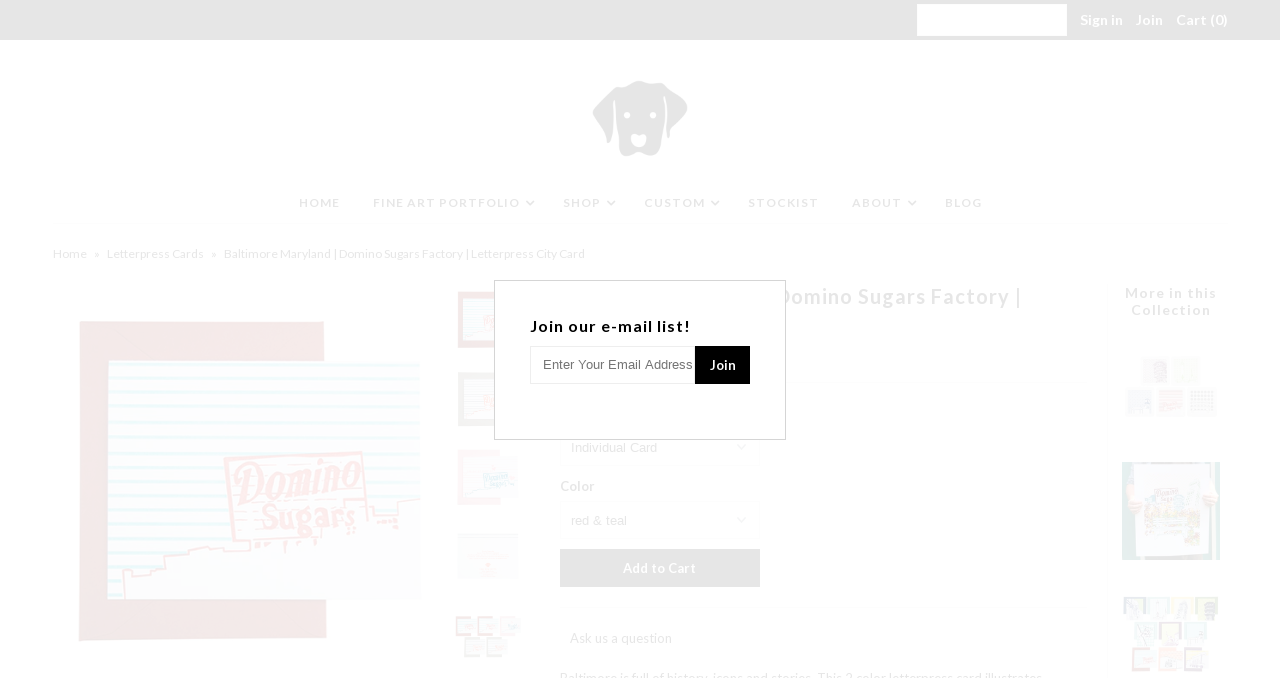

--- FILE ---
content_type: text/html; charset=utf-8
request_url: https://tinydogpress.com/products/domino-sugars-factory-locust-point-baltimore-letterpress-card
body_size: 20045
content:
<!DOCTYPE html>
<!--[if lt IE 7 ]><html class="ie ie6" lang="en"> <![endif]-->
<!--[if IE 7 ]><html class="ie ie7" lang="en"> <![endif]-->
<!--[if IE 8 ]><html class="ie ie8" lang="en"> <![endif]-->
<!--[if (gte IE 9)|!(IE)]><!--><html lang="en"> <!--<![endif]-->
<head>
  <meta charset="utf-8" />
  
    

  
  

  
  
  <link href='//fonts.googleapis.com/css?family=Lato:300,400,700' rel='stylesheet' type='text/css'>
    

  
     

  
     

  
    

  
       

  
    

  
  

  
  

  
      

  
   

  
     

  
   
  <!-- Meta
================================================== -->
  <title>
    Baltimore Maryland | Domino Sugars Factory | Letterpress City Card &ndash; Tiny Dog Press
  </title>
  
  <meta name="description" content="Baltimore is full of history, icons and stories. This 2 color letterpress card illustrates Domino Sugars sign in the Locust Point neighborhood of Baltimore. There is a strip pattern in the background and a short blurb on the history of the sign on the back of the card.... Details …2 color letterpress printed fold-over " />
  
  <link rel="canonical" href="https://tiny-dog-press.myshopify.com/products/domino-sugars-factory-locust-point-baltimore-letterpress-card" />
  

<meta property="og:type" content="product">
<meta property="og:title" content="Baltimore Maryland | Domino Sugars Factory | Letterpress City Card">
<meta property="og:url" content="https://tiny-dog-press.myshopify.com/products/domino-sugars-factory-locust-point-baltimore-letterpress-card">
<meta property="og:description" content="Baltimore is full of history, icons and stories. This 2 color letterpress card illustrates Domino Sugars sign in the Locust Point neighborhood of Baltimore. There is a strip pattern in the background and a short blurb on the history of the sign on the back of the card.... Details …2 color letterpress printed fold-over cardBlank interiorA2 card size {4-1/4&quot; x 5-1/2&quot; folded}Comes with a blank envelope
...Packaging... Individual cards are packaged in a clear sleeve for protection and mailed inside chip board mailer envelope. Box sets are packaged in a clear box and mailed inside another cardboard box.  Box set cards are NOT individually packaged in a clear sleeve.  ...More... If you would like to purchase a large quantity, please send me a message for a custom listing.">

<meta property="og:image" content="http://tinydogpress.com/cdn/shop/products/TinyDogPress_SingleCard-49wholesale_daac7655-f231-4500-9d54-bd260d5d48a9_grande.jpg?v=1550165433">
<meta property="og:image:secure_url" content="https://tinydogpress.com/cdn/shop/products/TinyDogPress_SingleCard-49wholesale_daac7655-f231-4500-9d54-bd260d5d48a9_grande.jpg?v=1550165433">

<meta property="og:image" content="http://tinydogpress.com/cdn/shop/products/TinyDogPress_SingleCard-51wholesale_grande.jpg?v=1550165433">
<meta property="og:image:secure_url" content="https://tinydogpress.com/cdn/shop/products/TinyDogPress_SingleCard-51wholesale_grande.jpg?v=1550165433">

<meta property="og:image" content="http://tinydogpress.com/cdn/shop/products/TinyDogPress_SingleCard-71_ab77d10f-05d9-4af4-9c90-d77c6b95d446_grande.jpg?v=1550165433">
<meta property="og:image:secure_url" content="https://tinydogpress.com/cdn/shop/products/TinyDogPress_SingleCard-71_ab77d10f-05d9-4af4-9c90-d77c6b95d446_grande.jpg?v=1550165433">

<meta property="og:price:amount" content="6.00">
<meta property="og:price:currency" content="USD">

<meta property="og:site_name" content="Tiny Dog Press">



<meta name="twitter:card" content="summary">


<meta name="twitter:site" content="@TinyDogPress">


<meta name="twitter:title" content="Baltimore Maryland | Domino Sugars Factory | Letterpress City Card">
<meta name="twitter:description" content="Baltimore is full of history, icons and stories. This 2 color letterpress card illustrates Domino Sugars sign in the Locust Point neighborhood of Baltimore. There is a strip pattern in the background ">
<meta name="twitter:image" content="https://tinydogpress.com/cdn/shop/products/TinyDogPress_SingleCard-49wholesale_daac7655-f231-4500-9d54-bd260d5d48a9_large.jpg?v=1550165433">
<meta name="twitter:image:width" content="480">
<meta name="twitter:image:height" content="480">

  <!-- CSS
================================================== -->
  <link href="//tinydogpress.com/cdn/shop/t/7/assets/stylesheet.css?v=98375136470707852541763608523" rel="stylesheet" type="text/css" media="all" />
  <!-- JS
================================================== -->
  <script type="text/javascript" src="//ajax.googleapis.com/ajax/libs/jquery/2.2.4/jquery.min.js"></script>
  <script src="//tinydogpress.com/cdn/shop/t/7/assets/theme.js?v=11592373876711896691526714225" type="text/javascript"></script>
  <script src="//tinydogpress.com/cdn/shopifycloud/storefront/assets/themes_support/option_selection-b017cd28.js" type="text/javascript"></script>
  

  <meta name="viewport" content="width=device-width, initial-scale=1, maximum-scale=1">
  <!-- Favicons
================================================== -->
  
  <link rel="shortcut icon" href="//tinydogpress.com/cdn/shop/files/tdp_dog_white-06_32x32.png?v=1613159824" type="image/png" />
  
  
  <script>window.performance && window.performance.mark && window.performance.mark('shopify.content_for_header.start');</script><meta id="shopify-digital-wallet" name="shopify-digital-wallet" content="/11197142/digital_wallets/dialog">
<meta name="shopify-checkout-api-token" content="1ebc80451b0383e210ae78c3537e948c">
<meta id="in-context-paypal-metadata" data-shop-id="11197142" data-venmo-supported="false" data-environment="production" data-locale="en_US" data-paypal-v4="true" data-currency="USD">
<link rel="alternate" type="application/json+oembed" href="https://tiny-dog-press.myshopify.com/products/domino-sugars-factory-locust-point-baltimore-letterpress-card.oembed">
<script async="async" src="/checkouts/internal/preloads.js?locale=en-US"></script>
<link rel="preconnect" href="https://shop.app" crossorigin="anonymous">
<script async="async" src="https://shop.app/checkouts/internal/preloads.js?locale=en-US&shop_id=11197142" crossorigin="anonymous"></script>
<script id="shopify-features" type="application/json">{"accessToken":"1ebc80451b0383e210ae78c3537e948c","betas":["rich-media-storefront-analytics"],"domain":"tinydogpress.com","predictiveSearch":true,"shopId":11197142,"locale":"en"}</script>
<script>var Shopify = Shopify || {};
Shopify.shop = "tiny-dog-press.myshopify.com";
Shopify.locale = "en";
Shopify.currency = {"active":"USD","rate":"1.0"};
Shopify.country = "US";
Shopify.theme = {"name":"Don't Delete_Installed WSS v3 180518_Mr Parker","id":32361152555,"schema_name":"Mr Parker","schema_version":"5.1.1","theme_store_id":567,"role":"main"};
Shopify.theme.handle = "null";
Shopify.theme.style = {"id":null,"handle":null};
Shopify.cdnHost = "tinydogpress.com/cdn";
Shopify.routes = Shopify.routes || {};
Shopify.routes.root = "/";</script>
<script type="module">!function(o){(o.Shopify=o.Shopify||{}).modules=!0}(window);</script>
<script>!function(o){function n(){var o=[];function n(){o.push(Array.prototype.slice.apply(arguments))}return n.q=o,n}var t=o.Shopify=o.Shopify||{};t.loadFeatures=n(),t.autoloadFeatures=n()}(window);</script>
<script>
  window.ShopifyPay = window.ShopifyPay || {};
  window.ShopifyPay.apiHost = "shop.app\/pay";
  window.ShopifyPay.redirectState = null;
</script>
<script id="shop-js-analytics" type="application/json">{"pageType":"product"}</script>
<script defer="defer" async type="module" src="//tinydogpress.com/cdn/shopifycloud/shop-js/modules/v2/client.init-shop-cart-sync_BT-GjEfc.en.esm.js"></script>
<script defer="defer" async type="module" src="//tinydogpress.com/cdn/shopifycloud/shop-js/modules/v2/chunk.common_D58fp_Oc.esm.js"></script>
<script defer="defer" async type="module" src="//tinydogpress.com/cdn/shopifycloud/shop-js/modules/v2/chunk.modal_xMitdFEc.esm.js"></script>
<script type="module">
  await import("//tinydogpress.com/cdn/shopifycloud/shop-js/modules/v2/client.init-shop-cart-sync_BT-GjEfc.en.esm.js");
await import("//tinydogpress.com/cdn/shopifycloud/shop-js/modules/v2/chunk.common_D58fp_Oc.esm.js");
await import("//tinydogpress.com/cdn/shopifycloud/shop-js/modules/v2/chunk.modal_xMitdFEc.esm.js");

  window.Shopify.SignInWithShop?.initShopCartSync?.({"fedCMEnabled":true,"windoidEnabled":true});

</script>
<script>
  window.Shopify = window.Shopify || {};
  if (!window.Shopify.featureAssets) window.Shopify.featureAssets = {};
  window.Shopify.featureAssets['shop-js'] = {"shop-cart-sync":["modules/v2/client.shop-cart-sync_DZOKe7Ll.en.esm.js","modules/v2/chunk.common_D58fp_Oc.esm.js","modules/v2/chunk.modal_xMitdFEc.esm.js"],"init-fed-cm":["modules/v2/client.init-fed-cm_B6oLuCjv.en.esm.js","modules/v2/chunk.common_D58fp_Oc.esm.js","modules/v2/chunk.modal_xMitdFEc.esm.js"],"shop-cash-offers":["modules/v2/client.shop-cash-offers_D2sdYoxE.en.esm.js","modules/v2/chunk.common_D58fp_Oc.esm.js","modules/v2/chunk.modal_xMitdFEc.esm.js"],"shop-login-button":["modules/v2/client.shop-login-button_QeVjl5Y3.en.esm.js","modules/v2/chunk.common_D58fp_Oc.esm.js","modules/v2/chunk.modal_xMitdFEc.esm.js"],"pay-button":["modules/v2/client.pay-button_DXTOsIq6.en.esm.js","modules/v2/chunk.common_D58fp_Oc.esm.js","modules/v2/chunk.modal_xMitdFEc.esm.js"],"shop-button":["modules/v2/client.shop-button_DQZHx9pm.en.esm.js","modules/v2/chunk.common_D58fp_Oc.esm.js","modules/v2/chunk.modal_xMitdFEc.esm.js"],"avatar":["modules/v2/client.avatar_BTnouDA3.en.esm.js"],"init-windoid":["modules/v2/client.init-windoid_CR1B-cfM.en.esm.js","modules/v2/chunk.common_D58fp_Oc.esm.js","modules/v2/chunk.modal_xMitdFEc.esm.js"],"init-shop-for-new-customer-accounts":["modules/v2/client.init-shop-for-new-customer-accounts_C_vY_xzh.en.esm.js","modules/v2/client.shop-login-button_QeVjl5Y3.en.esm.js","modules/v2/chunk.common_D58fp_Oc.esm.js","modules/v2/chunk.modal_xMitdFEc.esm.js"],"init-shop-email-lookup-coordinator":["modules/v2/client.init-shop-email-lookup-coordinator_BI7n9ZSv.en.esm.js","modules/v2/chunk.common_D58fp_Oc.esm.js","modules/v2/chunk.modal_xMitdFEc.esm.js"],"init-shop-cart-sync":["modules/v2/client.init-shop-cart-sync_BT-GjEfc.en.esm.js","modules/v2/chunk.common_D58fp_Oc.esm.js","modules/v2/chunk.modal_xMitdFEc.esm.js"],"shop-toast-manager":["modules/v2/client.shop-toast-manager_DiYdP3xc.en.esm.js","modules/v2/chunk.common_D58fp_Oc.esm.js","modules/v2/chunk.modal_xMitdFEc.esm.js"],"init-customer-accounts":["modules/v2/client.init-customer-accounts_D9ZNqS-Q.en.esm.js","modules/v2/client.shop-login-button_QeVjl5Y3.en.esm.js","modules/v2/chunk.common_D58fp_Oc.esm.js","modules/v2/chunk.modal_xMitdFEc.esm.js"],"init-customer-accounts-sign-up":["modules/v2/client.init-customer-accounts-sign-up_iGw4briv.en.esm.js","modules/v2/client.shop-login-button_QeVjl5Y3.en.esm.js","modules/v2/chunk.common_D58fp_Oc.esm.js","modules/v2/chunk.modal_xMitdFEc.esm.js"],"shop-follow-button":["modules/v2/client.shop-follow-button_CqMgW2wH.en.esm.js","modules/v2/chunk.common_D58fp_Oc.esm.js","modules/v2/chunk.modal_xMitdFEc.esm.js"],"checkout-modal":["modules/v2/client.checkout-modal_xHeaAweL.en.esm.js","modules/v2/chunk.common_D58fp_Oc.esm.js","modules/v2/chunk.modal_xMitdFEc.esm.js"],"shop-login":["modules/v2/client.shop-login_D91U-Q7h.en.esm.js","modules/v2/chunk.common_D58fp_Oc.esm.js","modules/v2/chunk.modal_xMitdFEc.esm.js"],"lead-capture":["modules/v2/client.lead-capture_BJmE1dJe.en.esm.js","modules/v2/chunk.common_D58fp_Oc.esm.js","modules/v2/chunk.modal_xMitdFEc.esm.js"],"payment-terms":["modules/v2/client.payment-terms_Ci9AEqFq.en.esm.js","modules/v2/chunk.common_D58fp_Oc.esm.js","modules/v2/chunk.modal_xMitdFEc.esm.js"]};
</script>
<script>(function() {
  var isLoaded = false;
  function asyncLoad() {
    if (isLoaded) return;
    isLoaded = true;
    var urls = ["https:\/\/www.improvedcontactform.com\/icf.js?shop=tiny-dog-press.myshopify.com","https:\/\/chimpstatic.com\/mcjs-connected\/js\/users\/0efb7333ed2068369d885c053\/08cd2b79051b5c1f3e50288da.js?shop=tiny-dog-press.myshopify.com","https:\/\/shy.elfsight.com\/p\/platform.js?shop=tiny-dog-press.myshopify.com"];
    for (var i = 0; i < urls.length; i++) {
      var s = document.createElement('script');
      s.type = 'text/javascript';
      s.async = true;
      s.src = urls[i];
      var x = document.getElementsByTagName('script')[0];
      x.parentNode.insertBefore(s, x);
    }
  };
  if(window.attachEvent) {
    window.attachEvent('onload', asyncLoad);
  } else {
    window.addEventListener('load', asyncLoad, false);
  }
})();</script>
<script id="__st">var __st={"a":11197142,"offset":-18000,"reqid":"5238b644-244f-428a-b987-7a48d3e18b47-1769453370","pageurl":"tinydogpress.com\/products\/domino-sugars-factory-locust-point-baltimore-letterpress-card","u":"bffb3eb47606","p":"product","rtyp":"product","rid":4306581062};</script>
<script>window.ShopifyPaypalV4VisibilityTracking = true;</script>
<script id="captcha-bootstrap">!function(){'use strict';const t='contact',e='account',n='new_comment',o=[[t,t],['blogs',n],['comments',n],[t,'customer']],c=[[e,'customer_login'],[e,'guest_login'],[e,'recover_customer_password'],[e,'create_customer']],r=t=>t.map((([t,e])=>`form[action*='/${t}']:not([data-nocaptcha='true']) input[name='form_type'][value='${e}']`)).join(','),a=t=>()=>t?[...document.querySelectorAll(t)].map((t=>t.form)):[];function s(){const t=[...o],e=r(t);return a(e)}const i='password',u='form_key',d=['recaptcha-v3-token','g-recaptcha-response','h-captcha-response',i],f=()=>{try{return window.sessionStorage}catch{return}},m='__shopify_v',_=t=>t.elements[u];function p(t,e,n=!1){try{const o=window.sessionStorage,c=JSON.parse(o.getItem(e)),{data:r}=function(t){const{data:e,action:n}=t;return t[m]||n?{data:e,action:n}:{data:t,action:n}}(c);for(const[e,n]of Object.entries(r))t.elements[e]&&(t.elements[e].value=n);n&&o.removeItem(e)}catch(o){console.error('form repopulation failed',{error:o})}}const l='form_type',E='cptcha';function T(t){t.dataset[E]=!0}const w=window,h=w.document,L='Shopify',v='ce_forms',y='captcha';let A=!1;((t,e)=>{const n=(g='f06e6c50-85a8-45c8-87d0-21a2b65856fe',I='https://cdn.shopify.com/shopifycloud/storefront-forms-hcaptcha/ce_storefront_forms_captcha_hcaptcha.v1.5.2.iife.js',D={infoText:'Protected by hCaptcha',privacyText:'Privacy',termsText:'Terms'},(t,e,n)=>{const o=w[L][v],c=o.bindForm;if(c)return c(t,g,e,D).then(n);var r;o.q.push([[t,g,e,D],n]),r=I,A||(h.body.append(Object.assign(h.createElement('script'),{id:'captcha-provider',async:!0,src:r})),A=!0)});var g,I,D;w[L]=w[L]||{},w[L][v]=w[L][v]||{},w[L][v].q=[],w[L][y]=w[L][y]||{},w[L][y].protect=function(t,e){n(t,void 0,e),T(t)},Object.freeze(w[L][y]),function(t,e,n,w,h,L){const[v,y,A,g]=function(t,e,n){const i=e?o:[],u=t?c:[],d=[...i,...u],f=r(d),m=r(i),_=r(d.filter((([t,e])=>n.includes(e))));return[a(f),a(m),a(_),s()]}(w,h,L),I=t=>{const e=t.target;return e instanceof HTMLFormElement?e:e&&e.form},D=t=>v().includes(t);t.addEventListener('submit',(t=>{const e=I(t);if(!e)return;const n=D(e)&&!e.dataset.hcaptchaBound&&!e.dataset.recaptchaBound,o=_(e),c=g().includes(e)&&(!o||!o.value);(n||c)&&t.preventDefault(),c&&!n&&(function(t){try{if(!f())return;!function(t){const e=f();if(!e)return;const n=_(t);if(!n)return;const o=n.value;o&&e.removeItem(o)}(t);const e=Array.from(Array(32),(()=>Math.random().toString(36)[2])).join('');!function(t,e){_(t)||t.append(Object.assign(document.createElement('input'),{type:'hidden',name:u})),t.elements[u].value=e}(t,e),function(t,e){const n=f();if(!n)return;const o=[...t.querySelectorAll(`input[type='${i}']`)].map((({name:t})=>t)),c=[...d,...o],r={};for(const[a,s]of new FormData(t).entries())c.includes(a)||(r[a]=s);n.setItem(e,JSON.stringify({[m]:1,action:t.action,data:r}))}(t,e)}catch(e){console.error('failed to persist form',e)}}(e),e.submit())}));const S=(t,e)=>{t&&!t.dataset[E]&&(n(t,e.some((e=>e===t))),T(t))};for(const o of['focusin','change'])t.addEventListener(o,(t=>{const e=I(t);D(e)&&S(e,y())}));const B=e.get('form_key'),M=e.get(l),P=B&&M;t.addEventListener('DOMContentLoaded',(()=>{const t=y();if(P)for(const e of t)e.elements[l].value===M&&p(e,B);[...new Set([...A(),...v().filter((t=>'true'===t.dataset.shopifyCaptcha))])].forEach((e=>S(e,t)))}))}(h,new URLSearchParams(w.location.search),n,t,e,['guest_login'])})(!0,!0)}();</script>
<script integrity="sha256-4kQ18oKyAcykRKYeNunJcIwy7WH5gtpwJnB7kiuLZ1E=" data-source-attribution="shopify.loadfeatures" defer="defer" src="//tinydogpress.com/cdn/shopifycloud/storefront/assets/storefront/load_feature-a0a9edcb.js" crossorigin="anonymous"></script>
<script crossorigin="anonymous" defer="defer" src="//tinydogpress.com/cdn/shopifycloud/storefront/assets/shopify_pay/storefront-65b4c6d7.js?v=20250812"></script>
<script data-source-attribution="shopify.dynamic_checkout.dynamic.init">var Shopify=Shopify||{};Shopify.PaymentButton=Shopify.PaymentButton||{isStorefrontPortableWallets:!0,init:function(){window.Shopify.PaymentButton.init=function(){};var t=document.createElement("script");t.src="https://tinydogpress.com/cdn/shopifycloud/portable-wallets/latest/portable-wallets.en.js",t.type="module",document.head.appendChild(t)}};
</script>
<script data-source-attribution="shopify.dynamic_checkout.buyer_consent">
  function portableWalletsHideBuyerConsent(e){var t=document.getElementById("shopify-buyer-consent"),n=document.getElementById("shopify-subscription-policy-button");t&&n&&(t.classList.add("hidden"),t.setAttribute("aria-hidden","true"),n.removeEventListener("click",e))}function portableWalletsShowBuyerConsent(e){var t=document.getElementById("shopify-buyer-consent"),n=document.getElementById("shopify-subscription-policy-button");t&&n&&(t.classList.remove("hidden"),t.removeAttribute("aria-hidden"),n.addEventListener("click",e))}window.Shopify?.PaymentButton&&(window.Shopify.PaymentButton.hideBuyerConsent=portableWalletsHideBuyerConsent,window.Shopify.PaymentButton.showBuyerConsent=portableWalletsShowBuyerConsent);
</script>
<script data-source-attribution="shopify.dynamic_checkout.cart.bootstrap">document.addEventListener("DOMContentLoaded",(function(){function t(){return document.querySelector("shopify-accelerated-checkout-cart, shopify-accelerated-checkout")}if(t())Shopify.PaymentButton.init();else{new MutationObserver((function(e,n){t()&&(Shopify.PaymentButton.init(),n.disconnect())})).observe(document.body,{childList:!0,subtree:!0})}}));
</script>
<link id="shopify-accelerated-checkout-styles" rel="stylesheet" media="screen" href="https://tinydogpress.com/cdn/shopifycloud/portable-wallets/latest/accelerated-checkout-backwards-compat.css" crossorigin="anonymous">
<style id="shopify-accelerated-checkout-cart">
        #shopify-buyer-consent {
  margin-top: 1em;
  display: inline-block;
  width: 100%;
}

#shopify-buyer-consent.hidden {
  display: none;
}

#shopify-subscription-policy-button {
  background: none;
  border: none;
  padding: 0;
  text-decoration: underline;
  font-size: inherit;
  cursor: pointer;
}

#shopify-subscription-policy-button::before {
  box-shadow: none;
}

      </style>

<script>window.performance && window.performance.mark && window.performance.mark('shopify.content_for_header.end');</script>
  
  <script type="text/javascript">
    $(window).load(function() {  
      $('.collection-image').matchHeight();
    });
  </script>
  
<link href="https://monorail-edge.shopifysvc.com" rel="dns-prefetch">
<script>(function(){if ("sendBeacon" in navigator && "performance" in window) {try {var session_token_from_headers = performance.getEntriesByType('navigation')[0].serverTiming.find(x => x.name == '_s').description;} catch {var session_token_from_headers = undefined;}var session_cookie_matches = document.cookie.match(/_shopify_s=([^;]*)/);var session_token_from_cookie = session_cookie_matches && session_cookie_matches.length === 2 ? session_cookie_matches[1] : "";var session_token = session_token_from_headers || session_token_from_cookie || "";function handle_abandonment_event(e) {var entries = performance.getEntries().filter(function(entry) {return /monorail-edge.shopifysvc.com/.test(entry.name);});if (!window.abandonment_tracked && entries.length === 0) {window.abandonment_tracked = true;var currentMs = Date.now();var navigation_start = performance.timing.navigationStart;var payload = {shop_id: 11197142,url: window.location.href,navigation_start,duration: currentMs - navigation_start,session_token,page_type: "product"};window.navigator.sendBeacon("https://monorail-edge.shopifysvc.com/v1/produce", JSON.stringify({schema_id: "online_store_buyer_site_abandonment/1.1",payload: payload,metadata: {event_created_at_ms: currentMs,event_sent_at_ms: currentMs}}));}}window.addEventListener('pagehide', handle_abandonment_event);}}());</script>
<script id="web-pixels-manager-setup">(function e(e,d,r,n,o){if(void 0===o&&(o={}),!Boolean(null===(a=null===(i=window.Shopify)||void 0===i?void 0:i.analytics)||void 0===a?void 0:a.replayQueue)){var i,a;window.Shopify=window.Shopify||{};var t=window.Shopify;t.analytics=t.analytics||{};var s=t.analytics;s.replayQueue=[],s.publish=function(e,d,r){return s.replayQueue.push([e,d,r]),!0};try{self.performance.mark("wpm:start")}catch(e){}var l=function(){var e={modern:/Edge?\/(1{2}[4-9]|1[2-9]\d|[2-9]\d{2}|\d{4,})\.\d+(\.\d+|)|Firefox\/(1{2}[4-9]|1[2-9]\d|[2-9]\d{2}|\d{4,})\.\d+(\.\d+|)|Chrom(ium|e)\/(9{2}|\d{3,})\.\d+(\.\d+|)|(Maci|X1{2}).+ Version\/(15\.\d+|(1[6-9]|[2-9]\d|\d{3,})\.\d+)([,.]\d+|)( \(\w+\)|)( Mobile\/\w+|) Safari\/|Chrome.+OPR\/(9{2}|\d{3,})\.\d+\.\d+|(CPU[ +]OS|iPhone[ +]OS|CPU[ +]iPhone|CPU IPhone OS|CPU iPad OS)[ +]+(15[._]\d+|(1[6-9]|[2-9]\d|\d{3,})[._]\d+)([._]\d+|)|Android:?[ /-](13[3-9]|1[4-9]\d|[2-9]\d{2}|\d{4,})(\.\d+|)(\.\d+|)|Android.+Firefox\/(13[5-9]|1[4-9]\d|[2-9]\d{2}|\d{4,})\.\d+(\.\d+|)|Android.+Chrom(ium|e)\/(13[3-9]|1[4-9]\d|[2-9]\d{2}|\d{4,})\.\d+(\.\d+|)|SamsungBrowser\/([2-9]\d|\d{3,})\.\d+/,legacy:/Edge?\/(1[6-9]|[2-9]\d|\d{3,})\.\d+(\.\d+|)|Firefox\/(5[4-9]|[6-9]\d|\d{3,})\.\d+(\.\d+|)|Chrom(ium|e)\/(5[1-9]|[6-9]\d|\d{3,})\.\d+(\.\d+|)([\d.]+$|.*Safari\/(?![\d.]+ Edge\/[\d.]+$))|(Maci|X1{2}).+ Version\/(10\.\d+|(1[1-9]|[2-9]\d|\d{3,})\.\d+)([,.]\d+|)( \(\w+\)|)( Mobile\/\w+|) Safari\/|Chrome.+OPR\/(3[89]|[4-9]\d|\d{3,})\.\d+\.\d+|(CPU[ +]OS|iPhone[ +]OS|CPU[ +]iPhone|CPU IPhone OS|CPU iPad OS)[ +]+(10[._]\d+|(1[1-9]|[2-9]\d|\d{3,})[._]\d+)([._]\d+|)|Android:?[ /-](13[3-9]|1[4-9]\d|[2-9]\d{2}|\d{4,})(\.\d+|)(\.\d+|)|Mobile Safari.+OPR\/([89]\d|\d{3,})\.\d+\.\d+|Android.+Firefox\/(13[5-9]|1[4-9]\d|[2-9]\d{2}|\d{4,})\.\d+(\.\d+|)|Android.+Chrom(ium|e)\/(13[3-9]|1[4-9]\d|[2-9]\d{2}|\d{4,})\.\d+(\.\d+|)|Android.+(UC? ?Browser|UCWEB|U3)[ /]?(15\.([5-9]|\d{2,})|(1[6-9]|[2-9]\d|\d{3,})\.\d+)\.\d+|SamsungBrowser\/(5\.\d+|([6-9]|\d{2,})\.\d+)|Android.+MQ{2}Browser\/(14(\.(9|\d{2,})|)|(1[5-9]|[2-9]\d|\d{3,})(\.\d+|))(\.\d+|)|K[Aa][Ii]OS\/(3\.\d+|([4-9]|\d{2,})\.\d+)(\.\d+|)/},d=e.modern,r=e.legacy,n=navigator.userAgent;return n.match(d)?"modern":n.match(r)?"legacy":"unknown"}(),u="modern"===l?"modern":"legacy",c=(null!=n?n:{modern:"",legacy:""})[u],f=function(e){return[e.baseUrl,"/wpm","/b",e.hashVersion,"modern"===e.buildTarget?"m":"l",".js"].join("")}({baseUrl:d,hashVersion:r,buildTarget:u}),m=function(e){var d=e.version,r=e.bundleTarget,n=e.surface,o=e.pageUrl,i=e.monorailEndpoint;return{emit:function(e){var a=e.status,t=e.errorMsg,s=(new Date).getTime(),l=JSON.stringify({metadata:{event_sent_at_ms:s},events:[{schema_id:"web_pixels_manager_load/3.1",payload:{version:d,bundle_target:r,page_url:o,status:a,surface:n,error_msg:t},metadata:{event_created_at_ms:s}}]});if(!i)return console&&console.warn&&console.warn("[Web Pixels Manager] No Monorail endpoint provided, skipping logging."),!1;try{return self.navigator.sendBeacon.bind(self.navigator)(i,l)}catch(e){}var u=new XMLHttpRequest;try{return u.open("POST",i,!0),u.setRequestHeader("Content-Type","text/plain"),u.send(l),!0}catch(e){return console&&console.warn&&console.warn("[Web Pixels Manager] Got an unhandled error while logging to Monorail."),!1}}}}({version:r,bundleTarget:l,surface:e.surface,pageUrl:self.location.href,monorailEndpoint:e.monorailEndpoint});try{o.browserTarget=l,function(e){var d=e.src,r=e.async,n=void 0===r||r,o=e.onload,i=e.onerror,a=e.sri,t=e.scriptDataAttributes,s=void 0===t?{}:t,l=document.createElement("script"),u=document.querySelector("head"),c=document.querySelector("body");if(l.async=n,l.src=d,a&&(l.integrity=a,l.crossOrigin="anonymous"),s)for(var f in s)if(Object.prototype.hasOwnProperty.call(s,f))try{l.dataset[f]=s[f]}catch(e){}if(o&&l.addEventListener("load",o),i&&l.addEventListener("error",i),u)u.appendChild(l);else{if(!c)throw new Error("Did not find a head or body element to append the script");c.appendChild(l)}}({src:f,async:!0,onload:function(){if(!function(){var e,d;return Boolean(null===(d=null===(e=window.Shopify)||void 0===e?void 0:e.analytics)||void 0===d?void 0:d.initialized)}()){var d=window.webPixelsManager.init(e)||void 0;if(d){var r=window.Shopify.analytics;r.replayQueue.forEach((function(e){var r=e[0],n=e[1],o=e[2];d.publishCustomEvent(r,n,o)})),r.replayQueue=[],r.publish=d.publishCustomEvent,r.visitor=d.visitor,r.initialized=!0}}},onerror:function(){return m.emit({status:"failed",errorMsg:"".concat(f," has failed to load")})},sri:function(e){var d=/^sha384-[A-Za-z0-9+/=]+$/;return"string"==typeof e&&d.test(e)}(c)?c:"",scriptDataAttributes:o}),m.emit({status:"loading"})}catch(e){m.emit({status:"failed",errorMsg:(null==e?void 0:e.message)||"Unknown error"})}}})({shopId: 11197142,storefrontBaseUrl: "https://tiny-dog-press.myshopify.com",extensionsBaseUrl: "https://extensions.shopifycdn.com/cdn/shopifycloud/web-pixels-manager",monorailEndpoint: "https://monorail-edge.shopifysvc.com/unstable/produce_batch",surface: "storefront-renderer",enabledBetaFlags: ["2dca8a86"],webPixelsConfigList: [{"id":"shopify-app-pixel","configuration":"{}","eventPayloadVersion":"v1","runtimeContext":"STRICT","scriptVersion":"0450","apiClientId":"shopify-pixel","type":"APP","privacyPurposes":["ANALYTICS","MARKETING"]},{"id":"shopify-custom-pixel","eventPayloadVersion":"v1","runtimeContext":"LAX","scriptVersion":"0450","apiClientId":"shopify-pixel","type":"CUSTOM","privacyPurposes":["ANALYTICS","MARKETING"]}],isMerchantRequest: false,initData: {"shop":{"name":"Tiny Dog Press","paymentSettings":{"currencyCode":"USD"},"myshopifyDomain":"tiny-dog-press.myshopify.com","countryCode":"US","storefrontUrl":"https:\/\/tiny-dog-press.myshopify.com"},"customer":null,"cart":null,"checkout":null,"productVariants":[{"price":{"amount":6.0,"currencyCode":"USD"},"product":{"title":"Baltimore Maryland | Domino Sugars Factory | Letterpress City Card","vendor":"Tiny Dog Press","id":"4306581062","untranslatedTitle":"Baltimore Maryland | Domino Sugars Factory | Letterpress City Card","url":"\/products\/domino-sugars-factory-locust-point-baltimore-letterpress-card","type":"Letterpress Cards"},"id":"30283616747563","image":{"src":"\/\/tinydogpress.com\/cdn\/shop\/products\/TinyDogPress_SingleCard-49wholesale_daac7655-f231-4500-9d54-bd260d5d48a9.jpg?v=1550165433"},"sku":"","title":"Individual Card \/ red \u0026 teal","untranslatedTitle":"Individual Card \/ red \u0026 teal"},{"price":{"amount":6.0,"currencyCode":"USD"},"product":{"title":"Baltimore Maryland | Domino Sugars Factory | Letterpress City Card","vendor":"Tiny Dog Press","id":"4306581062","untranslatedTitle":"Baltimore Maryland | Domino Sugars Factory | Letterpress City Card","url":"\/products\/domino-sugars-factory-locust-point-baltimore-letterpress-card","type":"Letterpress Cards"},"id":"30283617042475","image":{"src":"\/\/tinydogpress.com\/cdn\/shop\/products\/TinyDogPress_SingleCard-51wholesale.jpg?v=1550165433"},"sku":"","title":"Individual Card \/ red-orange \u0026 gray","untranslatedTitle":"Individual Card \/ red-orange \u0026 gray"},{"price":{"amount":6.0,"currencyCode":"USD"},"product":{"title":"Baltimore Maryland | Domino Sugars Factory | Letterpress City Card","vendor":"Tiny Dog Press","id":"4306581062","untranslatedTitle":"Baltimore Maryland | Domino Sugars Factory | Letterpress City Card","url":"\/products\/domino-sugars-factory-locust-point-baltimore-letterpress-card","type":"Letterpress Cards"},"id":"30283617075243","image":{"src":"\/\/tinydogpress.com\/cdn\/shop\/products\/TinyDogPress_SingleCard-71_ab77d10f-05d9-4af4-9c90-d77c6b95d446.jpg?v=1550165433"},"sku":"","title":"Individual Card \/ turquoise \u0026 pink","untranslatedTitle":"Individual Card \/ turquoise \u0026 pink"},{"price":{"amount":25.0,"currencyCode":"USD"},"product":{"title":"Baltimore Maryland | Domino Sugars Factory | Letterpress City Card","vendor":"Tiny Dog Press","id":"4306581062","untranslatedTitle":"Baltimore Maryland | Domino Sugars Factory | Letterpress City Card","url":"\/products\/domino-sugars-factory-locust-point-baltimore-letterpress-card","type":"Letterpress Cards"},"id":"30283617140779","image":{"src":"\/\/tinydogpress.com\/cdn\/shop\/products\/TinyDogPress_SingleCard-49wholesale_daac7655-f231-4500-9d54-bd260d5d48a9.jpg?v=1550165433"},"sku":"","title":"5 Card Box Set \/ red \u0026 teal","untranslatedTitle":"5 Card Box Set \/ red \u0026 teal"},{"price":{"amount":25.0,"currencyCode":"USD"},"product":{"title":"Baltimore Maryland | Domino Sugars Factory | Letterpress City Card","vendor":"Tiny Dog Press","id":"4306581062","untranslatedTitle":"Baltimore Maryland | Domino Sugars Factory | Letterpress City Card","url":"\/products\/domino-sugars-factory-locust-point-baltimore-letterpress-card","type":"Letterpress Cards"},"id":"30283617173547","image":{"src":"\/\/tinydogpress.com\/cdn\/shop\/products\/TinyDogPress_SingleCard-51wholesale.jpg?v=1550165433"},"sku":"","title":"5 Card Box Set \/ red-orange \u0026 gray","untranslatedTitle":"5 Card Box Set \/ red-orange \u0026 gray"},{"price":{"amount":25.0,"currencyCode":"USD"},"product":{"title":"Baltimore Maryland | Domino Sugars Factory | Letterpress City Card","vendor":"Tiny Dog Press","id":"4306581062","untranslatedTitle":"Baltimore Maryland | Domino Sugars Factory | Letterpress City Card","url":"\/products\/domino-sugars-factory-locust-point-baltimore-letterpress-card","type":"Letterpress Cards"},"id":"30283617206315","image":{"src":"\/\/tinydogpress.com\/cdn\/shop\/products\/TinyDogPress_SingleCard-71_ab77d10f-05d9-4af4-9c90-d77c6b95d446.jpg?v=1550165433"},"sku":"","title":"5 Card Box Set \/ turquoise \u0026 pink","untranslatedTitle":"5 Card Box Set \/ turquoise \u0026 pink"},{"price":{"amount":25.0,"currencyCode":"USD"},"product":{"title":"Baltimore Maryland | Domino Sugars Factory | Letterpress City Card","vendor":"Tiny Dog Press","id":"4306581062","untranslatedTitle":"Baltimore Maryland | Domino Sugars Factory | Letterpress City Card","url":"\/products\/domino-sugars-factory-locust-point-baltimore-letterpress-card","type":"Letterpress Cards"},"id":"30283617239083","image":{"src":"\/\/tinydogpress.com\/cdn\/shop\/products\/TinyDogPress_BoxSet-8wholesale.jpg?v=1550166245"},"sku":"","title":"5 Card Box Set \/ mixed set","untranslatedTitle":"5 Card Box Set \/ mixed set"},{"price":{"amount":50.0,"currencyCode":"USD"},"product":{"title":"Baltimore Maryland | Domino Sugars Factory | Letterpress City Card","vendor":"Tiny Dog Press","id":"4306581062","untranslatedTitle":"Baltimore Maryland | Domino Sugars Factory | Letterpress City Card","url":"\/products\/domino-sugars-factory-locust-point-baltimore-letterpress-card","type":"Letterpress Cards"},"id":"30283617271851","image":{"src":"\/\/tinydogpress.com\/cdn\/shop\/products\/TinyDogPress_SingleCard-49wholesale_daac7655-f231-4500-9d54-bd260d5d48a9.jpg?v=1550165433"},"sku":"","title":"10 Card Box Set \/ red \u0026 teal","untranslatedTitle":"10 Card Box Set \/ red \u0026 teal"},{"price":{"amount":50.0,"currencyCode":"USD"},"product":{"title":"Baltimore Maryland | Domino Sugars Factory | Letterpress City Card","vendor":"Tiny Dog Press","id":"4306581062","untranslatedTitle":"Baltimore Maryland | Domino Sugars Factory | Letterpress City Card","url":"\/products\/domino-sugars-factory-locust-point-baltimore-letterpress-card","type":"Letterpress Cards"},"id":"30283617304619","image":{"src":"\/\/tinydogpress.com\/cdn\/shop\/products\/TinyDogPress_SingleCard-51wholesale.jpg?v=1550165433"},"sku":"","title":"10 Card Box Set \/ red-orange \u0026 gray","untranslatedTitle":"10 Card Box Set \/ red-orange \u0026 gray"},{"price":{"amount":50.0,"currencyCode":"USD"},"product":{"title":"Baltimore Maryland | Domino Sugars Factory | Letterpress City Card","vendor":"Tiny Dog Press","id":"4306581062","untranslatedTitle":"Baltimore Maryland | Domino Sugars Factory | Letterpress City Card","url":"\/products\/domino-sugars-factory-locust-point-baltimore-letterpress-card","type":"Letterpress Cards"},"id":"30283617337387","image":{"src":"\/\/tinydogpress.com\/cdn\/shop\/products\/TinyDogPress_SingleCard-71_ab77d10f-05d9-4af4-9c90-d77c6b95d446.jpg?v=1550165433"},"sku":"","title":"10 Card Box Set \/ turquoise \u0026 pink","untranslatedTitle":"10 Card Box Set \/ turquoise \u0026 pink"},{"price":{"amount":50.0,"currencyCode":"USD"},"product":{"title":"Baltimore Maryland | Domino Sugars Factory | Letterpress City Card","vendor":"Tiny Dog Press","id":"4306581062","untranslatedTitle":"Baltimore Maryland | Domino Sugars Factory | Letterpress City Card","url":"\/products\/domino-sugars-factory-locust-point-baltimore-letterpress-card","type":"Letterpress Cards"},"id":"30283617370155","image":{"src":"\/\/tinydogpress.com\/cdn\/shop\/products\/TinyDogPress_BoxSet-8wholesale.jpg?v=1550166245"},"sku":"","title":"10 Card Box Set \/ mixed set","untranslatedTitle":"10 Card Box Set \/ mixed set"}],"purchasingCompany":null},},"https://tinydogpress.com/cdn","fcfee988w5aeb613cpc8e4bc33m6693e112",{"modern":"","legacy":""},{"shopId":"11197142","storefrontBaseUrl":"https:\/\/tiny-dog-press.myshopify.com","extensionBaseUrl":"https:\/\/extensions.shopifycdn.com\/cdn\/shopifycloud\/web-pixels-manager","surface":"storefront-renderer","enabledBetaFlags":"[\"2dca8a86\"]","isMerchantRequest":"false","hashVersion":"fcfee988w5aeb613cpc8e4bc33m6693e112","publish":"custom","events":"[[\"page_viewed\",{}],[\"product_viewed\",{\"productVariant\":{\"price\":{\"amount\":6.0,\"currencyCode\":\"USD\"},\"product\":{\"title\":\"Baltimore Maryland | Domino Sugars Factory | Letterpress City Card\",\"vendor\":\"Tiny Dog Press\",\"id\":\"4306581062\",\"untranslatedTitle\":\"Baltimore Maryland | Domino Sugars Factory | Letterpress City Card\",\"url\":\"\/products\/domino-sugars-factory-locust-point-baltimore-letterpress-card\",\"type\":\"Letterpress Cards\"},\"id\":\"30283616747563\",\"image\":{\"src\":\"\/\/tinydogpress.com\/cdn\/shop\/products\/TinyDogPress_SingleCard-49wholesale_daac7655-f231-4500-9d54-bd260d5d48a9.jpg?v=1550165433\"},\"sku\":\"\",\"title\":\"Individual Card \/ red \u0026 teal\",\"untranslatedTitle\":\"Individual Card \/ red \u0026 teal\"}}]]"});</script><script>
  window.ShopifyAnalytics = window.ShopifyAnalytics || {};
  window.ShopifyAnalytics.meta = window.ShopifyAnalytics.meta || {};
  window.ShopifyAnalytics.meta.currency = 'USD';
  var meta = {"product":{"id":4306581062,"gid":"gid:\/\/shopify\/Product\/4306581062","vendor":"Tiny Dog Press","type":"Letterpress Cards","handle":"domino-sugars-factory-locust-point-baltimore-letterpress-card","variants":[{"id":30283616747563,"price":600,"name":"Baltimore Maryland | Domino Sugars Factory | Letterpress City Card - Individual Card \/ red \u0026 teal","public_title":"Individual Card \/ red \u0026 teal","sku":""},{"id":30283617042475,"price":600,"name":"Baltimore Maryland | Domino Sugars Factory | Letterpress City Card - Individual Card \/ red-orange \u0026 gray","public_title":"Individual Card \/ red-orange \u0026 gray","sku":""},{"id":30283617075243,"price":600,"name":"Baltimore Maryland | Domino Sugars Factory | Letterpress City Card - Individual Card \/ turquoise \u0026 pink","public_title":"Individual Card \/ turquoise \u0026 pink","sku":""},{"id":30283617140779,"price":2500,"name":"Baltimore Maryland | Domino Sugars Factory | Letterpress City Card - 5 Card Box Set \/ red \u0026 teal","public_title":"5 Card Box Set \/ red \u0026 teal","sku":""},{"id":30283617173547,"price":2500,"name":"Baltimore Maryland | Domino Sugars Factory | Letterpress City Card - 5 Card Box Set \/ red-orange \u0026 gray","public_title":"5 Card Box Set \/ red-orange \u0026 gray","sku":""},{"id":30283617206315,"price":2500,"name":"Baltimore Maryland | Domino Sugars Factory | Letterpress City Card - 5 Card Box Set \/ turquoise \u0026 pink","public_title":"5 Card Box Set \/ turquoise \u0026 pink","sku":""},{"id":30283617239083,"price":2500,"name":"Baltimore Maryland | Domino Sugars Factory | Letterpress City Card - 5 Card Box Set \/ mixed set","public_title":"5 Card Box Set \/ mixed set","sku":""},{"id":30283617271851,"price":5000,"name":"Baltimore Maryland | Domino Sugars Factory | Letterpress City Card - 10 Card Box Set \/ red \u0026 teal","public_title":"10 Card Box Set \/ red \u0026 teal","sku":""},{"id":30283617304619,"price":5000,"name":"Baltimore Maryland | Domino Sugars Factory | Letterpress City Card - 10 Card Box Set \/ red-orange \u0026 gray","public_title":"10 Card Box Set \/ red-orange \u0026 gray","sku":""},{"id":30283617337387,"price":5000,"name":"Baltimore Maryland | Domino Sugars Factory | Letterpress City Card - 10 Card Box Set \/ turquoise \u0026 pink","public_title":"10 Card Box Set \/ turquoise \u0026 pink","sku":""},{"id":30283617370155,"price":5000,"name":"Baltimore Maryland | Domino Sugars Factory | Letterpress City Card - 10 Card Box Set \/ mixed set","public_title":"10 Card Box Set \/ mixed set","sku":""}],"remote":false},"page":{"pageType":"product","resourceType":"product","resourceId":4306581062,"requestId":"5238b644-244f-428a-b987-7a48d3e18b47-1769453370"}};
  for (var attr in meta) {
    window.ShopifyAnalytics.meta[attr] = meta[attr];
  }
</script>
<script class="analytics">
  (function () {
    var customDocumentWrite = function(content) {
      var jquery = null;

      if (window.jQuery) {
        jquery = window.jQuery;
      } else if (window.Checkout && window.Checkout.$) {
        jquery = window.Checkout.$;
      }

      if (jquery) {
        jquery('body').append(content);
      }
    };

    var hasLoggedConversion = function(token) {
      if (token) {
        return document.cookie.indexOf('loggedConversion=' + token) !== -1;
      }
      return false;
    }

    var setCookieIfConversion = function(token) {
      if (token) {
        var twoMonthsFromNow = new Date(Date.now());
        twoMonthsFromNow.setMonth(twoMonthsFromNow.getMonth() + 2);

        document.cookie = 'loggedConversion=' + token + '; expires=' + twoMonthsFromNow;
      }
    }

    var trekkie = window.ShopifyAnalytics.lib = window.trekkie = window.trekkie || [];
    if (trekkie.integrations) {
      return;
    }
    trekkie.methods = [
      'identify',
      'page',
      'ready',
      'track',
      'trackForm',
      'trackLink'
    ];
    trekkie.factory = function(method) {
      return function() {
        var args = Array.prototype.slice.call(arguments);
        args.unshift(method);
        trekkie.push(args);
        return trekkie;
      };
    };
    for (var i = 0; i < trekkie.methods.length; i++) {
      var key = trekkie.methods[i];
      trekkie[key] = trekkie.factory(key);
    }
    trekkie.load = function(config) {
      trekkie.config = config || {};
      trekkie.config.initialDocumentCookie = document.cookie;
      var first = document.getElementsByTagName('script')[0];
      var script = document.createElement('script');
      script.type = 'text/javascript';
      script.onerror = function(e) {
        var scriptFallback = document.createElement('script');
        scriptFallback.type = 'text/javascript';
        scriptFallback.onerror = function(error) {
                var Monorail = {
      produce: function produce(monorailDomain, schemaId, payload) {
        var currentMs = new Date().getTime();
        var event = {
          schema_id: schemaId,
          payload: payload,
          metadata: {
            event_created_at_ms: currentMs,
            event_sent_at_ms: currentMs
          }
        };
        return Monorail.sendRequest("https://" + monorailDomain + "/v1/produce", JSON.stringify(event));
      },
      sendRequest: function sendRequest(endpointUrl, payload) {
        // Try the sendBeacon API
        if (window && window.navigator && typeof window.navigator.sendBeacon === 'function' && typeof window.Blob === 'function' && !Monorail.isIos12()) {
          var blobData = new window.Blob([payload], {
            type: 'text/plain'
          });

          if (window.navigator.sendBeacon(endpointUrl, blobData)) {
            return true;
          } // sendBeacon was not successful

        } // XHR beacon

        var xhr = new XMLHttpRequest();

        try {
          xhr.open('POST', endpointUrl);
          xhr.setRequestHeader('Content-Type', 'text/plain');
          xhr.send(payload);
        } catch (e) {
          console.log(e);
        }

        return false;
      },
      isIos12: function isIos12() {
        return window.navigator.userAgent.lastIndexOf('iPhone; CPU iPhone OS 12_') !== -1 || window.navigator.userAgent.lastIndexOf('iPad; CPU OS 12_') !== -1;
      }
    };
    Monorail.produce('monorail-edge.shopifysvc.com',
      'trekkie_storefront_load_errors/1.1',
      {shop_id: 11197142,
      theme_id: 32361152555,
      app_name: "storefront",
      context_url: window.location.href,
      source_url: "//tinydogpress.com/cdn/s/trekkie.storefront.a804e9514e4efded663580eddd6991fcc12b5451.min.js"});

        };
        scriptFallback.async = true;
        scriptFallback.src = '//tinydogpress.com/cdn/s/trekkie.storefront.a804e9514e4efded663580eddd6991fcc12b5451.min.js';
        first.parentNode.insertBefore(scriptFallback, first);
      };
      script.async = true;
      script.src = '//tinydogpress.com/cdn/s/trekkie.storefront.a804e9514e4efded663580eddd6991fcc12b5451.min.js';
      first.parentNode.insertBefore(script, first);
    };
    trekkie.load(
      {"Trekkie":{"appName":"storefront","development":false,"defaultAttributes":{"shopId":11197142,"isMerchantRequest":null,"themeId":32361152555,"themeCityHash":"13954795190673021901","contentLanguage":"en","currency":"USD","eventMetadataId":"68b747f5-e2e7-4965-a80b-8d00b3c7e70c"},"isServerSideCookieWritingEnabled":true,"monorailRegion":"shop_domain","enabledBetaFlags":["65f19447"]},"Session Attribution":{},"S2S":{"facebookCapiEnabled":false,"source":"trekkie-storefront-renderer","apiClientId":580111}}
    );

    var loaded = false;
    trekkie.ready(function() {
      if (loaded) return;
      loaded = true;

      window.ShopifyAnalytics.lib = window.trekkie;

      var originalDocumentWrite = document.write;
      document.write = customDocumentWrite;
      try { window.ShopifyAnalytics.merchantGoogleAnalytics.call(this); } catch(error) {};
      document.write = originalDocumentWrite;

      window.ShopifyAnalytics.lib.page(null,{"pageType":"product","resourceType":"product","resourceId":4306581062,"requestId":"5238b644-244f-428a-b987-7a48d3e18b47-1769453370","shopifyEmitted":true});

      var match = window.location.pathname.match(/checkouts\/(.+)\/(thank_you|post_purchase)/)
      var token = match? match[1]: undefined;
      if (!hasLoggedConversion(token)) {
        setCookieIfConversion(token);
        window.ShopifyAnalytics.lib.track("Viewed Product",{"currency":"USD","variantId":30283616747563,"productId":4306581062,"productGid":"gid:\/\/shopify\/Product\/4306581062","name":"Baltimore Maryland | Domino Sugars Factory | Letterpress City Card - Individual Card \/ red \u0026 teal","price":"6.00","sku":"","brand":"Tiny Dog Press","variant":"Individual Card \/ red \u0026 teal","category":"Letterpress Cards","nonInteraction":true,"remote":false},undefined,undefined,{"shopifyEmitted":true});
      window.ShopifyAnalytics.lib.track("monorail:\/\/trekkie_storefront_viewed_product\/1.1",{"currency":"USD","variantId":30283616747563,"productId":4306581062,"productGid":"gid:\/\/shopify\/Product\/4306581062","name":"Baltimore Maryland | Domino Sugars Factory | Letterpress City Card - Individual Card \/ red \u0026 teal","price":"6.00","sku":"","brand":"Tiny Dog Press","variant":"Individual Card \/ red \u0026 teal","category":"Letterpress Cards","nonInteraction":true,"remote":false,"referer":"https:\/\/tinydogpress.com\/products\/domino-sugars-factory-locust-point-baltimore-letterpress-card"});
      }
    });


        var eventsListenerScript = document.createElement('script');
        eventsListenerScript.async = true;
        eventsListenerScript.src = "//tinydogpress.com/cdn/shopifycloud/storefront/assets/shop_events_listener-3da45d37.js";
        document.getElementsByTagName('head')[0].appendChild(eventsListenerScript);

})();</script>
<script
  defer
  src="https://tinydogpress.com/cdn/shopifycloud/perf-kit/shopify-perf-kit-3.0.4.min.js"
  data-application="storefront-renderer"
  data-shop-id="11197142"
  data-render-region="gcp-us-east1"
  data-page-type="product"
  data-theme-instance-id="32361152555"
  data-theme-name="Mr Parker"
  data-theme-version="5.1.1"
  data-monorail-region="shop_domain"
  data-resource-timing-sampling-rate="10"
  data-shs="true"
  data-shs-beacon="true"
  data-shs-export-with-fetch="true"
  data-shs-logs-sample-rate="1"
  data-shs-beacon-endpoint="https://tinydogpress.com/api/collect"
></script>
</head>

<body class="gridlock shifter product">
    <div id="shopify-section-mobile-navigation" class="shopify-section"><nav class="shifter-navigation" data-section-id="mobile-navigation" data-section-type="mobile-navigation">
  <div class="search">
    <form action="/search" method="get">
      <input type="text" name="q" id="q" placeholder="Search" />
    </form>           
  </div>
   
  <ul id="accordion">    
    
    
    
    <li><a href="/" title="">Home</a></li>
    
    
    
    
    <li class="accordion-toggle">Fine Art Portfolio</li>
    <div class="accordion-content">
      <ul class="sub">
        
        
        
        <li><a href="/pages/to-whom-it-may-concern">To Whom It May Conern</a></li>
        
        
        
        
        <li><a href="/pages/motherhood">Motherhood</a></li>
        
        
      </ul>
    </div>
    
    
    
    
    <li class="accordion-toggle">Shop</li>
    <div class="accordion-content">
      <ul class="sub">
        
        
        
        <li><a href="/collections/floral-cards">Floral Cards</a></li>
        
        
        
        
        <li><a href="/collections/city-cards">All City Cards</a></li>
        
        
        
        
        <li><a href="/collections/city-posters">All City Posters</a></li>
        
        
        
        
        <li><a href="/collections/city-coasters">All City Coasters</a></li>
        
        
        
        
        <li><a href="/collections/austin-texas-cards">Austin Texas</a></li>
        
        
        
        
        <li><a href="/collections/baltimore-maryland">Baltimore Maryland</a></li>
        
        
        
        
        <li><a href="/collections/delaware-beaches">Beach Towns</a></li>
        
        
        
        
        <li><a href="/collections/brooklyn-new-york">Brooklyn New York</a></li>
        
        
        
        
        <li><a href="/collections/ellicott-city-maryland">Ellicott City Maryland</a></li>
        
        
        
        
        <li><a href="/collections/philadelphia-pennsylvania">Philadelphia Pennsylvania</a></li>
        
        
        
        
        <li><a href="/collections/waco-texas-cards">Waco Texas</a></li>
        
        
        
        
        <li><a href="/collections/washington-d-c">Washington D.C.</a></li>
        
        
      </ul>
    </div>
    
    
    
    
    <li class="accordion-toggle">Custom</li>
    <div class="accordion-content">
      <ul class="sub">
        
        
        
        <li><a href="/collections/baby-kid">Baby & Kid</a></li>
        
        
        
        
        <li><a href="/collections/business-stationery">Business Stationery</a></li>
        
        
        
        
        <li><a href="/collections/personal-1">Personal Stationery</a></li>
        
        
        
        
        <li><a href="/collections/wedding">Wedding</a></li>
        
        
      </ul>
    </div>
    
    
    
    
    <li><a href="/pages/local-shops" title="">Stockist</a></li>
    
    
    
    
    <li class="accordion-toggle">About</li>
    <div class="accordion-content">
      <ul class="sub">
        
        
        
        <li><a href="/pages/about-us">The Press</a></li>
        
        
        
        
        <li><a href="/pages/in-the-studio">The Studio</a></li>
        
        
        
        
        <li><a href="/pages/upcoming-markets-workshops">Upcoming Markets</a></li>
        
        
        
        
        <li><a href="/pages/local-shops">Local Stores</a></li>
        
        
        
        
        <li><a href="https://tiny-dog-press.myshopify.com/community/contact">Contact Us</a></li>
        
        
      </ul>
    </div>
    
    
    
    
    <li><a href="/blogs/news" title="">Blog</a></li>
    
      
  </ul>     
</nav> 




</div>
  <div class="shifter-page">    
    <div id="shopify-section-header" class="shopify-section"><header>
  <div class="row">
    <div id="message" class="desktop-6 mobile-3">
      
    </div>
    <ul id="cart" class="desktop-6 mobile-3">
      <li class="mobile-trigger"><span class="shifter-handle"><i class="fa fa-bars"></i></span></li>
      <li class="searchbox">
        <form action="/search" method="get">
          <input type="text" name="q" id="q" placeholder="Search" />
        </form>
      </li>
      
      
      <li><a href="https://tiny-dog-press.myshopify.com/customer_authentication/redirect?locale=en&amp;region_country=US" id="customer_login_link">Sign in</a></li>
      <li><a href="https://shopify.com/11197142/account?locale=en" id="customer_register_link">Join</a></li>
      
      
      
      <li class="cart-count">
        <a href="/cart">Cart (0)</a>
      </li>
    </ul> 
  </div>
</header>
<div class="clear"></div>
<div class="row">
  <div id="navigation">
    <div id="logo" class="desktop-12 tablet-6 mobile-3  logo-center">
      
<a href="/">
        <img src="//tinydogpress.com/cdn/shop/files/logo_tdp_dog_black_600x.jpg?v=1613189889" alt="Tiny Dog Press" itemprop="logo">        
      </a>
      
    </div>
    
         
    
    <nav class="desktop-12 tablet-6 mobile-3 nav-center">
      <ul id="nav">
        
        
        
        <li><a href="/" title="">Home</a></li>
        
        
        
        
        <li class="dropdown"><a href="/pages/to-whom-it-may-concern" class="dlink">Fine Art Portfolio</a>
          <ul>
            
            <li><a href="/pages/to-whom-it-may-concern">To Whom It May Conern</a></li>
            
            <li><a href="/pages/motherhood">Motherhood</a></li>
            
          </ul>
        </li>
        
        
        
        
        <li class="dropdown"><a href="/collections" class="dlink">Shop</a>
          <ul>
            
            <li><a href="/collections/floral-cards">Floral Cards</a></li>
            
            <li><a href="/collections/city-cards">All City Cards</a></li>
            
            <li><a href="/collections/city-posters">All City Posters</a></li>
            
            <li><a href="/collections/city-coasters">All City Coasters</a></li>
            
            <li><a href="/collections/austin-texas-cards">Austin Texas</a></li>
            
            <li><a href="/collections/baltimore-maryland">Baltimore Maryland</a></li>
            
            <li><a href="/collections/delaware-beaches">Beach Towns</a></li>
            
            <li><a href="/collections/brooklyn-new-york">Brooklyn New York</a></li>
            
            <li><a href="/collections/ellicott-city-maryland">Ellicott City Maryland</a></li>
            
            <li><a href="/collections/philadelphia-pennsylvania">Philadelphia Pennsylvania</a></li>
            
            <li><a href="/collections/waco-texas-cards">Waco Texas</a></li>
            
            <li><a href="/collections/washington-d-c">Washington D.C.</a></li>
            
          </ul>
        </li>
        
        
        
        
        <li class="dropdown"><a href="/collections" class="dlink">Custom</a>
          <ul>
            
            <li><a href="/collections/baby-kid">Baby & Kid</a></li>
            
            <li><a href="/collections/business-stationery">Business Stationery</a></li>
            
            <li><a href="/collections/personal-1">Personal Stationery</a></li>
            
            <li><a href="/collections/wedding">Wedding</a></li>
            
          </ul>
        </li>
        
        
        
        
        <li><a href="/pages/local-shops" title="">Stockist</a></li>
        
        
        
        
        <li class="dropdown"><a href="/pages/about-us" class="dlink">About</a>
          <ul>
            
            <li><a href="/pages/about-us">The Press</a></li>
            
            <li><a href="/pages/in-the-studio">The Studio</a></li>
            
            <li><a href="/pages/upcoming-markets-workshops">Upcoming Markets</a></li>
            
            <li><a href="/pages/local-shops">Local Stores</a></li>
            
            <li><a href="https://tiny-dog-press.myshopify.com/community/contact">Contact Us</a></li>
            
          </ul>
        </li>
        
        
        
        
        <li><a href="/blogs/news" title="">Blog</a></li>
        
        
      </ul>
    </nav>
  </div>
</div>
<style>
  
  #logo img { max-width: 100px; }
  
  
  #logo a { 
    font-size: 20px; 
    text-transform: uppercase; 
    font-weight: 700; 
  }  
  
  .searchbox form #q {
    font-size: 14px;
    font-family: ;    
  }
  header, #message p { 
    font-weight: 700;
    font-size: 14px;
  }

  select#currencies {
    font-weight: 700;
    font-size: 14px;
  }

</style>


</div>
    <div id="content" class="row">
      <div class="desktop-12 mobile-3" id="nav-border"></div>
      
      
<div id="breadcrumb" class="desktop-12">
  <a href="/" class="homepage-link" title="Back to the frontpage">Home</a>
  
  
  <span class="separator">&raquo;</span> 
  <a href="/collections/types?q=Letterpress%20Cards" title="Letterpress Cards">Letterpress Cards</a>
  
  <span class="separator">&raquo;</span>
  <span class="page-title">Baltimore Maryland | Domino Sugars Factory | Letterpress City Card</span>
  
</div>
	
      
      <div id="shopify-section-product-template" class="shopify-section"><div itemscope itemtype="http://schema.org/Product" id="product-4306581062" class="product-page" data-section-id="product-template" data-section-type="product-page">

  <meta itemprop="url" content="https://tiny-dog-press.myshopify.com/products/domino-sugars-factory-locust-point-baltimore-letterpress-card">
  <meta itemprop="image" content="//tinydogpress.com/cdn/shop/products/TinyDogPress_SingleCard-49wholesale_daac7655-f231-4500-9d54-bd260d5d48a9_grande.jpg?v=1550165433">

  <div id="product-photos" class="desktop-5 mobile-3">
    
    <div id="product-main-image" class="desktop-10 main-product-image">
      <img id="4306581062" data-image-id="" src="//tinydogpress.com/cdn/shop/products/TinyDogPress_SingleCard-49wholesale_daac7655-f231-4500-9d54-bd260d5d48a9.jpg?v=1550165433" alt='' title="Baltimore Maryland | Domino Sugars Factory | Letterpress City Card"/>
    </div>

     
      
      <div class="slide">
        <a href="//tinydogpress.com/cdn/shop/products/TinyDogPress_SingleCard-49wholesale_daac7655-f231-4500-9d54-bd260d5d48a9.jpg?v=1550165433" data-image-id="6265524715563" class="clicker-thumb">
          <img class="thumbnail desktop-2" src="//tinydogpress.com/cdn/shop/products/TinyDogPress_SingleCard-49wholesale_daac7655-f231-4500-9d54-bd260d5d48a9.jpg?v=1550165433" data-image-id="6265524715563" alt="Baltimore Maryland | Domino Sugars Factory | Letterpress City Card" data-image-id="6265524715563" />
        </a>
      </div>
      
      <div class="slide">
        <a href="//tinydogpress.com/cdn/shop/products/TinyDogPress_SingleCard-51wholesale.jpg?v=1550165433" data-image-id="6265525043243" class="clicker-thumb">
          <img class="thumbnail desktop-2" src="//tinydogpress.com/cdn/shop/products/TinyDogPress_SingleCard-51wholesale.jpg?v=1550165433" data-image-id="6265525043243" alt="Baltimore Maryland | Domino Sugars Factory | Letterpress City Card" data-image-id="6265525043243" />
        </a>
      </div>
      
      <div class="slide">
        <a href="//tinydogpress.com/cdn/shop/products/TinyDogPress_SingleCard-71_ab77d10f-05d9-4af4-9c90-d77c6b95d446.jpg?v=1550165433" data-image-id="6265535037483" class="clicker-thumb">
          <img class="thumbnail desktop-2" src="//tinydogpress.com/cdn/shop/products/TinyDogPress_SingleCard-71_ab77d10f-05d9-4af4-9c90-d77c6b95d446.jpg?v=1550165433" data-image-id="6265535037483" alt="Baltimore Maryland | Domino Sugars Factory | Letterpress City Card" data-image-id="6265535037483" />
        </a>
      </div>
      
      <div class="slide">
        <a href="//tinydogpress.com/cdn/shop/products/TinyDogPress_SingleCard-52.jpg?v=1550165433" data-image-id="6265529663531" class="clicker-thumb">
          <img class="thumbnail desktop-2" src="//tinydogpress.com/cdn/shop/products/TinyDogPress_SingleCard-52.jpg?v=1550165433" data-image-id="6265529663531" alt="Baltimore Maryland | Domino Sugars Factory | Letterpress City Card" data-image-id="6265529663531" />
        </a>
      </div>
      
      <div class="slide">
        <a href="//tinydogpress.com/cdn/shop/products/TinyDogPress_BoxSet-8wholesale.jpg?v=1550166245" data-image-id="6265628426283" class="clicker-thumb">
          <img class="thumbnail desktop-2" src="//tinydogpress.com/cdn/shop/products/TinyDogPress_BoxSet-8wholesale.jpg?v=1550166245" data-image-id="6265628426283" alt="Baltimore Maryland | Domino Sugars Factory | Letterpress City Card" data-image-id="6265628426283" />
        </a>
      </div>
      
    
  </div>

  <div id="product-right" class="desktop-7 tablet-half mobile-3">
    <div id="product-description" class="desktop-10 tablet-6 mobile-3">
      
      <h1 itemprop="name">Baltimore Maryland | Domino Sugars Factory | Letterpress City Card</h1>
      <div itemprop="offers" itemscope itemtype="http://schema.org/Offer">
        <p id="product-price">
          
          
          <span class="product-price" itemprop="price" data-scws="4306581062_30283616747563">$ 6.00</span>
          
          
        </p>  

        <meta itemprop="priceCurrency" content="USD">
        <link itemprop="availability" href="http://schema.org/InStock">
<!-- Start: SC Wholesale Simplified Gold -->
<script>
	window["scws_product_4306581062"] = {"id":4306581062,"title":"Baltimore Maryland | Domino Sugars Factory | Letterpress City Card","handle":"domino-sugars-factory-locust-point-baltimore-letterpress-card","description":"\u003cp\u003eBaltimore is full of history, icons and stories. This 2 color letterpress card illustrates Domino Sugars sign in the Locust Point neighborhood of Baltimore. There is a strip pattern in the background and a short blurb on the history of the sign on the back of the card.\u003cbr\u003e\u003cbr\u003e... Details …\u003cbr\u003e2 color letterpress printed fold-over card\u003cbr\u003eBlank interior\u003cbr\u003eA2 card size {4-1\/4\" x 5-1\/2\" folded}\u003cbr\u003eComes with a blank envelope\u003c\/p\u003e\n\u003cp\u003e...Packaging...\u003cbr\u003e Individual cards are packaged in a clear sleeve for protection and mailed inside chip board mailer envelope. Box sets are packaged in a clear box and mailed inside another cardboard box.  Box set cards are NOT individually packaged in a clear sleeve.\u003cbr\u003e \u003cbr\u003e ...More...\u003cbr\u003e If you would like to purchase a large quantity, please send me a message for a custom listing.\u003c\/p\u003e","published_at":"2016-01-07T19:56:00-05:00","created_at":"2016-01-07T20:00:49-05:00","vendor":"Tiny Dog Press","type":"Letterpress Cards","tags":["Baltimore City","Letterpress card"],"price":600,"price_min":600,"price_max":5000,"available":true,"price_varies":true,"compare_at_price":null,"compare_at_price_min":0,"compare_at_price_max":0,"compare_at_price_varies":false,"variants":[{"id":30283616747563,"title":"Individual Card \/ red \u0026 teal","option1":"Individual Card","option2":"red \u0026 teal","option3":null,"sku":"","requires_shipping":true,"taxable":true,"featured_image":{"id":6265524715563,"product_id":4306581062,"position":1,"created_at":"2019-02-14T12:26:59-05:00","updated_at":"2019-02-14T12:30:33-05:00","alt":null,"width":450,"height":450,"src":"\/\/tinydogpress.com\/cdn\/shop\/products\/TinyDogPress_SingleCard-49wholesale_daac7655-f231-4500-9d54-bd260d5d48a9.jpg?v=1550165433","variant_ids":[30283616747563,30283617140779,30283617271851]},"available":true,"name":"Baltimore Maryland | Domino Sugars Factory | Letterpress City Card - Individual Card \/ red \u0026 teal","public_title":"Individual Card \/ red \u0026 teal","options":["Individual Card","red \u0026 teal"],"price":600,"weight":62,"compare_at_price":null,"inventory_quantity":42,"inventory_management":"shopify","inventory_policy":"continue","barcode":"16747563","featured_media":{"alt":null,"id":63498321963,"position":1,"preview_image":{"aspect_ratio":1.0,"height":450,"width":450,"src":"\/\/tinydogpress.com\/cdn\/shop\/products\/TinyDogPress_SingleCard-49wholesale_daac7655-f231-4500-9d54-bd260d5d48a9.jpg?v=1550165433"}},"requires_selling_plan":false,"selling_plan_allocations":[]},{"id":30283617042475,"title":"Individual Card \/ red-orange \u0026 gray","option1":"Individual Card","option2":"red-orange \u0026 gray","option3":null,"sku":"","requires_shipping":true,"taxable":true,"featured_image":{"id":6265525043243,"product_id":4306581062,"position":2,"created_at":"2019-02-14T12:27:00-05:00","updated_at":"2019-02-14T12:30:33-05:00","alt":null,"width":450,"height":450,"src":"\/\/tinydogpress.com\/cdn\/shop\/products\/TinyDogPress_SingleCard-51wholesale.jpg?v=1550165433","variant_ids":[30283617042475,30283617173547,30283617304619]},"available":true,"name":"Baltimore Maryland | Domino Sugars Factory | Letterpress City Card - Individual Card \/ red-orange \u0026 gray","public_title":"Individual Card \/ red-orange \u0026 gray","options":["Individual Card","red-orange \u0026 gray"],"price":600,"weight":62,"compare_at_price":null,"inventory_quantity":83,"inventory_management":"shopify","inventory_policy":"continue","barcode":"17042475","featured_media":{"alt":null,"id":63498354731,"position":2,"preview_image":{"aspect_ratio":1.0,"height":450,"width":450,"src":"\/\/tinydogpress.com\/cdn\/shop\/products\/TinyDogPress_SingleCard-51wholesale.jpg?v=1550165433"}},"requires_selling_plan":false,"selling_plan_allocations":[]},{"id":30283617075243,"title":"Individual Card \/ turquoise \u0026 pink","option1":"Individual Card","option2":"turquoise \u0026 pink","option3":null,"sku":"","requires_shipping":true,"taxable":true,"featured_image":{"id":6265535037483,"product_id":4306581062,"position":3,"created_at":"2019-02-14T12:28:43-05:00","updated_at":"2019-02-14T12:30:33-05:00","alt":null,"width":1000,"height":1000,"src":"\/\/tinydogpress.com\/cdn\/shop\/products\/TinyDogPress_SingleCard-71_ab77d10f-05d9-4af4-9c90-d77c6b95d446.jpg?v=1550165433","variant_ids":[30283617075243,30283617206315,30283617337387]},"available":true,"name":"Baltimore Maryland | Domino Sugars Factory | Letterpress City Card - Individual Card \/ turquoise \u0026 pink","public_title":"Individual Card \/ turquoise \u0026 pink","options":["Individual Card","turquoise \u0026 pink"],"price":600,"weight":62,"compare_at_price":null,"inventory_quantity":83,"inventory_management":"shopify","inventory_policy":"continue","barcode":"17075243","featured_media":{"alt":null,"id":63498387499,"position":3,"preview_image":{"aspect_ratio":1.0,"height":1000,"width":1000,"src":"\/\/tinydogpress.com\/cdn\/shop\/products\/TinyDogPress_SingleCard-71_ab77d10f-05d9-4af4-9c90-d77c6b95d446.jpg?v=1550165433"}},"requires_selling_plan":false,"selling_plan_allocations":[]},{"id":30283617140779,"title":"5 Card Box Set \/ red \u0026 teal","option1":"5 Card Box Set","option2":"red \u0026 teal","option3":null,"sku":"","requires_shipping":true,"taxable":true,"featured_image":{"id":6265524715563,"product_id":4306581062,"position":1,"created_at":"2019-02-14T12:26:59-05:00","updated_at":"2019-02-14T12:30:33-05:00","alt":null,"width":450,"height":450,"src":"\/\/tinydogpress.com\/cdn\/shop\/products\/TinyDogPress_SingleCard-49wholesale_daac7655-f231-4500-9d54-bd260d5d48a9.jpg?v=1550165433","variant_ids":[30283616747563,30283617140779,30283617271851]},"available":true,"name":"Baltimore Maryland | Domino Sugars Factory | Letterpress City Card - 5 Card Box Set \/ red \u0026 teal","public_title":"5 Card Box Set \/ red \u0026 teal","options":["5 Card Box Set","red \u0026 teal"],"price":2500,"weight":62,"compare_at_price":null,"inventory_quantity":4,"inventory_management":"shopify","inventory_policy":"continue","barcode":"17140779","featured_media":{"alt":null,"id":63498321963,"position":1,"preview_image":{"aspect_ratio":1.0,"height":450,"width":450,"src":"\/\/tinydogpress.com\/cdn\/shop\/products\/TinyDogPress_SingleCard-49wholesale_daac7655-f231-4500-9d54-bd260d5d48a9.jpg?v=1550165433"}},"requires_selling_plan":false,"selling_plan_allocations":[]},{"id":30283617173547,"title":"5 Card Box Set \/ red-orange \u0026 gray","option1":"5 Card Box Set","option2":"red-orange \u0026 gray","option3":null,"sku":"","requires_shipping":true,"taxable":true,"featured_image":{"id":6265525043243,"product_id":4306581062,"position":2,"created_at":"2019-02-14T12:27:00-05:00","updated_at":"2019-02-14T12:30:33-05:00","alt":null,"width":450,"height":450,"src":"\/\/tinydogpress.com\/cdn\/shop\/products\/TinyDogPress_SingleCard-51wholesale.jpg?v=1550165433","variant_ids":[30283617042475,30283617173547,30283617304619]},"available":true,"name":"Baltimore Maryland | Domino Sugars Factory | Letterpress City Card - 5 Card Box Set \/ red-orange \u0026 gray","public_title":"5 Card Box Set \/ red-orange \u0026 gray","options":["5 Card Box Set","red-orange \u0026 gray"],"price":2500,"weight":62,"compare_at_price":null,"inventory_quantity":5,"inventory_management":"shopify","inventory_policy":"continue","barcode":"17173547","featured_media":{"alt":null,"id":63498354731,"position":2,"preview_image":{"aspect_ratio":1.0,"height":450,"width":450,"src":"\/\/tinydogpress.com\/cdn\/shop\/products\/TinyDogPress_SingleCard-51wholesale.jpg?v=1550165433"}},"requires_selling_plan":false,"selling_plan_allocations":[]},{"id":30283617206315,"title":"5 Card Box Set \/ turquoise \u0026 pink","option1":"5 Card Box Set","option2":"turquoise \u0026 pink","option3":null,"sku":"","requires_shipping":true,"taxable":true,"featured_image":{"id":6265535037483,"product_id":4306581062,"position":3,"created_at":"2019-02-14T12:28:43-05:00","updated_at":"2019-02-14T12:30:33-05:00","alt":null,"width":1000,"height":1000,"src":"\/\/tinydogpress.com\/cdn\/shop\/products\/TinyDogPress_SingleCard-71_ab77d10f-05d9-4af4-9c90-d77c6b95d446.jpg?v=1550165433","variant_ids":[30283617075243,30283617206315,30283617337387]},"available":true,"name":"Baltimore Maryland | Domino Sugars Factory | Letterpress City Card - 5 Card Box Set \/ turquoise \u0026 pink","public_title":"5 Card Box Set \/ turquoise \u0026 pink","options":["5 Card Box Set","turquoise \u0026 pink"],"price":2500,"weight":62,"compare_at_price":null,"inventory_quantity":5,"inventory_management":"shopify","inventory_policy":"continue","barcode":"17206315","featured_media":{"alt":null,"id":63498387499,"position":3,"preview_image":{"aspect_ratio":1.0,"height":1000,"width":1000,"src":"\/\/tinydogpress.com\/cdn\/shop\/products\/TinyDogPress_SingleCard-71_ab77d10f-05d9-4af4-9c90-d77c6b95d446.jpg?v=1550165433"}},"requires_selling_plan":false,"selling_plan_allocations":[]},{"id":30283617239083,"title":"5 Card Box Set \/ mixed set","option1":"5 Card Box Set","option2":"mixed set","option3":null,"sku":"","requires_shipping":true,"taxable":true,"featured_image":{"id":6265628426283,"product_id":4306581062,"position":5,"created_at":"2019-02-14T12:44:05-05:00","updated_at":"2019-02-14T12:44:05-05:00","alt":null,"width":450,"height":450,"src":"\/\/tinydogpress.com\/cdn\/shop\/products\/TinyDogPress_BoxSet-8wholesale.jpg?v=1550166245","variant_ids":[30283617239083,30283617370155]},"available":true,"name":"Baltimore Maryland | Domino Sugars Factory | Letterpress City Card - 5 Card Box Set \/ mixed set","public_title":"5 Card Box Set \/ mixed set","options":["5 Card Box Set","mixed set"],"price":2500,"weight":62,"compare_at_price":null,"inventory_quantity":5,"inventory_management":"shopify","inventory_policy":"continue","barcode":"17239083","featured_media":{"alt":null,"id":63498453035,"position":5,"preview_image":{"aspect_ratio":1.0,"height":450,"width":450,"src":"\/\/tinydogpress.com\/cdn\/shop\/products\/TinyDogPress_BoxSet-8wholesale.jpg?v=1550166245"}},"requires_selling_plan":false,"selling_plan_allocations":[]},{"id":30283617271851,"title":"10 Card Box Set \/ red \u0026 teal","option1":"10 Card Box Set","option2":"red \u0026 teal","option3":null,"sku":"","requires_shipping":true,"taxable":true,"featured_image":{"id":6265524715563,"product_id":4306581062,"position":1,"created_at":"2019-02-14T12:26:59-05:00","updated_at":"2019-02-14T12:30:33-05:00","alt":null,"width":450,"height":450,"src":"\/\/tinydogpress.com\/cdn\/shop\/products\/TinyDogPress_SingleCard-49wholesale_daac7655-f231-4500-9d54-bd260d5d48a9.jpg?v=1550165433","variant_ids":[30283616747563,30283617140779,30283617271851]},"available":true,"name":"Baltimore Maryland | Domino Sugars Factory | Letterpress City Card - 10 Card Box Set \/ red \u0026 teal","public_title":"10 Card Box Set \/ red \u0026 teal","options":["10 Card Box Set","red \u0026 teal"],"price":5000,"weight":62,"compare_at_price":null,"inventory_quantity":5,"inventory_management":"shopify","inventory_policy":"continue","barcode":"17271851","featured_media":{"alt":null,"id":63498321963,"position":1,"preview_image":{"aspect_ratio":1.0,"height":450,"width":450,"src":"\/\/tinydogpress.com\/cdn\/shop\/products\/TinyDogPress_SingleCard-49wholesale_daac7655-f231-4500-9d54-bd260d5d48a9.jpg?v=1550165433"}},"requires_selling_plan":false,"selling_plan_allocations":[]},{"id":30283617304619,"title":"10 Card Box Set \/ red-orange \u0026 gray","option1":"10 Card Box Set","option2":"red-orange \u0026 gray","option3":null,"sku":"","requires_shipping":true,"taxable":true,"featured_image":{"id":6265525043243,"product_id":4306581062,"position":2,"created_at":"2019-02-14T12:27:00-05:00","updated_at":"2019-02-14T12:30:33-05:00","alt":null,"width":450,"height":450,"src":"\/\/tinydogpress.com\/cdn\/shop\/products\/TinyDogPress_SingleCard-51wholesale.jpg?v=1550165433","variant_ids":[30283617042475,30283617173547,30283617304619]},"available":true,"name":"Baltimore Maryland | Domino Sugars Factory | Letterpress City Card - 10 Card Box Set \/ red-orange \u0026 gray","public_title":"10 Card Box Set \/ red-orange \u0026 gray","options":["10 Card Box Set","red-orange \u0026 gray"],"price":5000,"weight":62,"compare_at_price":null,"inventory_quantity":5,"inventory_management":"shopify","inventory_policy":"continue","barcode":"17304619","featured_media":{"alt":null,"id":63498354731,"position":2,"preview_image":{"aspect_ratio":1.0,"height":450,"width":450,"src":"\/\/tinydogpress.com\/cdn\/shop\/products\/TinyDogPress_SingleCard-51wholesale.jpg?v=1550165433"}},"requires_selling_plan":false,"selling_plan_allocations":[]},{"id":30283617337387,"title":"10 Card Box Set \/ turquoise \u0026 pink","option1":"10 Card Box Set","option2":"turquoise \u0026 pink","option3":null,"sku":"","requires_shipping":true,"taxable":true,"featured_image":{"id":6265535037483,"product_id":4306581062,"position":3,"created_at":"2019-02-14T12:28:43-05:00","updated_at":"2019-02-14T12:30:33-05:00","alt":null,"width":1000,"height":1000,"src":"\/\/tinydogpress.com\/cdn\/shop\/products\/TinyDogPress_SingleCard-71_ab77d10f-05d9-4af4-9c90-d77c6b95d446.jpg?v=1550165433","variant_ids":[30283617075243,30283617206315,30283617337387]},"available":true,"name":"Baltimore Maryland | Domino Sugars Factory | Letterpress City Card - 10 Card Box Set \/ turquoise \u0026 pink","public_title":"10 Card Box Set \/ turquoise \u0026 pink","options":["10 Card Box Set","turquoise \u0026 pink"],"price":5000,"weight":62,"compare_at_price":null,"inventory_quantity":5,"inventory_management":"shopify","inventory_policy":"continue","barcode":"17337387","featured_media":{"alt":null,"id":63498387499,"position":3,"preview_image":{"aspect_ratio":1.0,"height":1000,"width":1000,"src":"\/\/tinydogpress.com\/cdn\/shop\/products\/TinyDogPress_SingleCard-71_ab77d10f-05d9-4af4-9c90-d77c6b95d446.jpg?v=1550165433"}},"requires_selling_plan":false,"selling_plan_allocations":[]},{"id":30283617370155,"title":"10 Card Box Set \/ mixed set","option1":"10 Card Box Set","option2":"mixed set","option3":null,"sku":"","requires_shipping":true,"taxable":true,"featured_image":{"id":6265628426283,"product_id":4306581062,"position":5,"created_at":"2019-02-14T12:44:05-05:00","updated_at":"2019-02-14T12:44:05-05:00","alt":null,"width":450,"height":450,"src":"\/\/tinydogpress.com\/cdn\/shop\/products\/TinyDogPress_BoxSet-8wholesale.jpg?v=1550166245","variant_ids":[30283617239083,30283617370155]},"available":true,"name":"Baltimore Maryland | Domino Sugars Factory | Letterpress City Card - 10 Card Box Set \/ mixed set","public_title":"10 Card Box Set \/ mixed set","options":["10 Card Box Set","mixed set"],"price":5000,"weight":62,"compare_at_price":null,"inventory_quantity":5,"inventory_management":"shopify","inventory_policy":"continue","barcode":"17370155","featured_media":{"alt":null,"id":63498453035,"position":5,"preview_image":{"aspect_ratio":1.0,"height":450,"width":450,"src":"\/\/tinydogpress.com\/cdn\/shop\/products\/TinyDogPress_BoxSet-8wholesale.jpg?v=1550166245"}},"requires_selling_plan":false,"selling_plan_allocations":[]}],"images":["\/\/tinydogpress.com\/cdn\/shop\/products\/TinyDogPress_SingleCard-49wholesale_daac7655-f231-4500-9d54-bd260d5d48a9.jpg?v=1550165433","\/\/tinydogpress.com\/cdn\/shop\/products\/TinyDogPress_SingleCard-51wholesale.jpg?v=1550165433","\/\/tinydogpress.com\/cdn\/shop\/products\/TinyDogPress_SingleCard-71_ab77d10f-05d9-4af4-9c90-d77c6b95d446.jpg?v=1550165433","\/\/tinydogpress.com\/cdn\/shop\/products\/TinyDogPress_SingleCard-52.jpg?v=1550165433","\/\/tinydogpress.com\/cdn\/shop\/products\/TinyDogPress_BoxSet-8wholesale.jpg?v=1550166245"],"featured_image":"\/\/tinydogpress.com\/cdn\/shop\/products\/TinyDogPress_SingleCard-49wholesale_daac7655-f231-4500-9d54-bd260d5d48a9.jpg?v=1550165433","options":["Quantity","Color"],"media":[{"alt":null,"id":63498321963,"position":1,"preview_image":{"aspect_ratio":1.0,"height":450,"width":450,"src":"\/\/tinydogpress.com\/cdn\/shop\/products\/TinyDogPress_SingleCard-49wholesale_daac7655-f231-4500-9d54-bd260d5d48a9.jpg?v=1550165433"},"aspect_ratio":1.0,"height":450,"media_type":"image","src":"\/\/tinydogpress.com\/cdn\/shop\/products\/TinyDogPress_SingleCard-49wholesale_daac7655-f231-4500-9d54-bd260d5d48a9.jpg?v=1550165433","width":450},{"alt":null,"id":63498354731,"position":2,"preview_image":{"aspect_ratio":1.0,"height":450,"width":450,"src":"\/\/tinydogpress.com\/cdn\/shop\/products\/TinyDogPress_SingleCard-51wholesale.jpg?v=1550165433"},"aspect_ratio":1.0,"height":450,"media_type":"image","src":"\/\/tinydogpress.com\/cdn\/shop\/products\/TinyDogPress_SingleCard-51wholesale.jpg?v=1550165433","width":450},{"alt":null,"id":63498387499,"position":3,"preview_image":{"aspect_ratio":1.0,"height":1000,"width":1000,"src":"\/\/tinydogpress.com\/cdn\/shop\/products\/TinyDogPress_SingleCard-71_ab77d10f-05d9-4af4-9c90-d77c6b95d446.jpg?v=1550165433"},"aspect_ratio":1.0,"height":1000,"media_type":"image","src":"\/\/tinydogpress.com\/cdn\/shop\/products\/TinyDogPress_SingleCard-71_ab77d10f-05d9-4af4-9c90-d77c6b95d446.jpg?v=1550165433","width":1000},{"alt":null,"id":63498420267,"position":4,"preview_image":{"aspect_ratio":1.0,"height":1000,"width":1000,"src":"\/\/tinydogpress.com\/cdn\/shop\/products\/TinyDogPress_SingleCard-52.jpg?v=1550165433"},"aspect_ratio":1.0,"height":1000,"media_type":"image","src":"\/\/tinydogpress.com\/cdn\/shop\/products\/TinyDogPress_SingleCard-52.jpg?v=1550165433","width":1000},{"alt":null,"id":63498453035,"position":5,"preview_image":{"aspect_ratio":1.0,"height":450,"width":450,"src":"\/\/tinydogpress.com\/cdn\/shop\/products\/TinyDogPress_BoxSet-8wholesale.jpg?v=1550166245"},"aspect_ratio":1.0,"height":450,"media_type":"image","src":"\/\/tinydogpress.com\/cdn\/shop\/products\/TinyDogPress_BoxSet-8wholesale.jpg?v=1550166245","width":450}],"requires_selling_plan":false,"selling_plan_groups":[],"content":"\u003cp\u003eBaltimore is full of history, icons and stories. This 2 color letterpress card illustrates Domino Sugars sign in the Locust Point neighborhood of Baltimore. There is a strip pattern in the background and a short blurb on the history of the sign on the back of the card.\u003cbr\u003e\u003cbr\u003e... Details …\u003cbr\u003e2 color letterpress printed fold-over card\u003cbr\u003eBlank interior\u003cbr\u003eA2 card size {4-1\/4\" x 5-1\/2\" folded}\u003cbr\u003eComes with a blank envelope\u003c\/p\u003e\n\u003cp\u003e...Packaging...\u003cbr\u003e Individual cards are packaged in a clear sleeve for protection and mailed inside chip board mailer envelope. Box sets are packaged in a clear box and mailed inside another cardboard box.  Box set cards are NOT individually packaged in a clear sleeve.\u003cbr\u003e \u003cbr\u003e ...More...\u003cbr\u003e If you would like to purchase a large quantity, please send me a message for a custom listing.\u003c\/p\u003e"};
	window["scws_product_4306581062"]["collections"] = [{"id":13606387751,"handle":"baltimore-maryland","title":"Baltimore Maryland","updated_at":"2025-12-24T07:02:42-05:00","body_html":"\u003cp\u003eBaltimore, Maryland is home of the Star Spangled Banner, Babe Ruth and Under Armor.\u003c\/p\u003e","published_at":"2017-10-30T09:23:33-04:00","sort_order":"best-selling","template_suffix":"","disjunctive":true,"rules":[{"column":"title","relation":"contains","condition":"Baltimore"}],"published_scope":"web","image":{"created_at":"2017-10-30T09:26:50-04:00","alt":"","width":1000,"height":1000,"src":"\/\/tinydogpress.com\/cdn\/shop\/collections\/Baltimore_SilkScreen_Poster_7.jpg?v=1570613282"}},{"id":177970374,"handle":"frontpage","updated_at":"2025-12-24T07:02:42-05:00","published_at":"2016-01-07T19:52:26-05:00","sort_order":"alpha-asc","template_suffix":"","published_scope":"web","title":"Home page","body_html":"","image":{"created_at":"2025-11-19T22:14:02-05:00","alt":null,"width":600,"height":584,"src":"\/\/tinydogpress.com\/cdn\/shop\/collections\/logo_tdp_dog_black_600x_435fe94d-821a-4487-886b-57bfb4e08c63.webp?v=1763608442"}},{"id":279845601323,"handle":"letterpress-cards","title":"Letterpress Cards","updated_at":"2025-12-24T07:02:42-05:00","body_html":"","published_at":"2024-03-22T15:46:21-04:00","sort_order":"best-selling","template_suffix":"","disjunctive":false,"rules":[{"column":"tag","relation":"equals","condition":"Letterpress card"},{"column":"tag","relation":"equals","condition":"Baltimore City"}],"published_scope":"web","image":{"created_at":"2025-11-19T22:09:59-05:00","alt":null,"width":600,"height":600,"src":"\/\/tinydogpress.com\/cdn\/shop\/collections\/TinyDogPress_3.jpg?v=1763608199"}}];
</script>
<!-- End: SC Wholesale Simplified Gold -->

        <form action="/cart/add" method="post" data-money-format="$ {{amount}}" data-product-id="4306581062" enctype="multipart/form-data" class="product_form with_variants" id="AddToCartForm" data-product="{&quot;id&quot;:4306581062,&quot;title&quot;:&quot;Baltimore Maryland | Domino Sugars Factory | Letterpress City Card&quot;,&quot;handle&quot;:&quot;domino-sugars-factory-locust-point-baltimore-letterpress-card&quot;,&quot;description&quot;:&quot;\u003cp\u003eBaltimore is full of history, icons and stories. This 2 color letterpress card illustrates Domino Sugars sign in the Locust Point neighborhood of Baltimore. There is a strip pattern in the background and a short blurb on the history of the sign on the back of the card.\u003cbr\u003e\u003cbr\u003e... Details …\u003cbr\u003e2 color letterpress printed fold-over card\u003cbr\u003eBlank interior\u003cbr\u003eA2 card size {4-1\/4\&quot; x 5-1\/2\&quot; folded}\u003cbr\u003eComes with a blank envelope\u003c\/p\u003e\n\u003cp\u003e...Packaging...\u003cbr\u003e Individual cards are packaged in a clear sleeve for protection and mailed inside chip board mailer envelope. Box sets are packaged in a clear box and mailed inside another cardboard box.  Box set cards are NOT individually packaged in a clear sleeve.\u003cbr\u003e \u003cbr\u003e ...More...\u003cbr\u003e If you would like to purchase a large quantity, please send me a message for a custom listing.\u003c\/p\u003e&quot;,&quot;published_at&quot;:&quot;2016-01-07T19:56:00-05:00&quot;,&quot;created_at&quot;:&quot;2016-01-07T20:00:49-05:00&quot;,&quot;vendor&quot;:&quot;Tiny Dog Press&quot;,&quot;type&quot;:&quot;Letterpress Cards&quot;,&quot;tags&quot;:[&quot;Baltimore City&quot;,&quot;Letterpress card&quot;],&quot;price&quot;:600,&quot;price_min&quot;:600,&quot;price_max&quot;:5000,&quot;available&quot;:true,&quot;price_varies&quot;:true,&quot;compare_at_price&quot;:null,&quot;compare_at_price_min&quot;:0,&quot;compare_at_price_max&quot;:0,&quot;compare_at_price_varies&quot;:false,&quot;variants&quot;:[{&quot;id&quot;:30283616747563,&quot;title&quot;:&quot;Individual Card \/ red \u0026 teal&quot;,&quot;option1&quot;:&quot;Individual Card&quot;,&quot;option2&quot;:&quot;red \u0026 teal&quot;,&quot;option3&quot;:null,&quot;sku&quot;:&quot;&quot;,&quot;requires_shipping&quot;:true,&quot;taxable&quot;:true,&quot;featured_image&quot;:{&quot;id&quot;:6265524715563,&quot;product_id&quot;:4306581062,&quot;position&quot;:1,&quot;created_at&quot;:&quot;2019-02-14T12:26:59-05:00&quot;,&quot;updated_at&quot;:&quot;2019-02-14T12:30:33-05:00&quot;,&quot;alt&quot;:null,&quot;width&quot;:450,&quot;height&quot;:450,&quot;src&quot;:&quot;\/\/tinydogpress.com\/cdn\/shop\/products\/TinyDogPress_SingleCard-49wholesale_daac7655-f231-4500-9d54-bd260d5d48a9.jpg?v=1550165433&quot;,&quot;variant_ids&quot;:[30283616747563,30283617140779,30283617271851]},&quot;available&quot;:true,&quot;name&quot;:&quot;Baltimore Maryland | Domino Sugars Factory | Letterpress City Card - Individual Card \/ red \u0026 teal&quot;,&quot;public_title&quot;:&quot;Individual Card \/ red \u0026 teal&quot;,&quot;options&quot;:[&quot;Individual Card&quot;,&quot;red \u0026 teal&quot;],&quot;price&quot;:600,&quot;weight&quot;:62,&quot;compare_at_price&quot;:null,&quot;inventory_quantity&quot;:42,&quot;inventory_management&quot;:&quot;shopify&quot;,&quot;inventory_policy&quot;:&quot;continue&quot;,&quot;barcode&quot;:&quot;16747563&quot;,&quot;featured_media&quot;:{&quot;alt&quot;:null,&quot;id&quot;:63498321963,&quot;position&quot;:1,&quot;preview_image&quot;:{&quot;aspect_ratio&quot;:1.0,&quot;height&quot;:450,&quot;width&quot;:450,&quot;src&quot;:&quot;\/\/tinydogpress.com\/cdn\/shop\/products\/TinyDogPress_SingleCard-49wholesale_daac7655-f231-4500-9d54-bd260d5d48a9.jpg?v=1550165433&quot;}},&quot;requires_selling_plan&quot;:false,&quot;selling_plan_allocations&quot;:[]},{&quot;id&quot;:30283617042475,&quot;title&quot;:&quot;Individual Card \/ red-orange \u0026 gray&quot;,&quot;option1&quot;:&quot;Individual Card&quot;,&quot;option2&quot;:&quot;red-orange \u0026 gray&quot;,&quot;option3&quot;:null,&quot;sku&quot;:&quot;&quot;,&quot;requires_shipping&quot;:true,&quot;taxable&quot;:true,&quot;featured_image&quot;:{&quot;id&quot;:6265525043243,&quot;product_id&quot;:4306581062,&quot;position&quot;:2,&quot;created_at&quot;:&quot;2019-02-14T12:27:00-05:00&quot;,&quot;updated_at&quot;:&quot;2019-02-14T12:30:33-05:00&quot;,&quot;alt&quot;:null,&quot;width&quot;:450,&quot;height&quot;:450,&quot;src&quot;:&quot;\/\/tinydogpress.com\/cdn\/shop\/products\/TinyDogPress_SingleCard-51wholesale.jpg?v=1550165433&quot;,&quot;variant_ids&quot;:[30283617042475,30283617173547,30283617304619]},&quot;available&quot;:true,&quot;name&quot;:&quot;Baltimore Maryland | Domino Sugars Factory | Letterpress City Card - Individual Card \/ red-orange \u0026 gray&quot;,&quot;public_title&quot;:&quot;Individual Card \/ red-orange \u0026 gray&quot;,&quot;options&quot;:[&quot;Individual Card&quot;,&quot;red-orange \u0026 gray&quot;],&quot;price&quot;:600,&quot;weight&quot;:62,&quot;compare_at_price&quot;:null,&quot;inventory_quantity&quot;:83,&quot;inventory_management&quot;:&quot;shopify&quot;,&quot;inventory_policy&quot;:&quot;continue&quot;,&quot;barcode&quot;:&quot;17042475&quot;,&quot;featured_media&quot;:{&quot;alt&quot;:null,&quot;id&quot;:63498354731,&quot;position&quot;:2,&quot;preview_image&quot;:{&quot;aspect_ratio&quot;:1.0,&quot;height&quot;:450,&quot;width&quot;:450,&quot;src&quot;:&quot;\/\/tinydogpress.com\/cdn\/shop\/products\/TinyDogPress_SingleCard-51wholesale.jpg?v=1550165433&quot;}},&quot;requires_selling_plan&quot;:false,&quot;selling_plan_allocations&quot;:[]},{&quot;id&quot;:30283617075243,&quot;title&quot;:&quot;Individual Card \/ turquoise \u0026 pink&quot;,&quot;option1&quot;:&quot;Individual Card&quot;,&quot;option2&quot;:&quot;turquoise \u0026 pink&quot;,&quot;option3&quot;:null,&quot;sku&quot;:&quot;&quot;,&quot;requires_shipping&quot;:true,&quot;taxable&quot;:true,&quot;featured_image&quot;:{&quot;id&quot;:6265535037483,&quot;product_id&quot;:4306581062,&quot;position&quot;:3,&quot;created_at&quot;:&quot;2019-02-14T12:28:43-05:00&quot;,&quot;updated_at&quot;:&quot;2019-02-14T12:30:33-05:00&quot;,&quot;alt&quot;:null,&quot;width&quot;:1000,&quot;height&quot;:1000,&quot;src&quot;:&quot;\/\/tinydogpress.com\/cdn\/shop\/products\/TinyDogPress_SingleCard-71_ab77d10f-05d9-4af4-9c90-d77c6b95d446.jpg?v=1550165433&quot;,&quot;variant_ids&quot;:[30283617075243,30283617206315,30283617337387]},&quot;available&quot;:true,&quot;name&quot;:&quot;Baltimore Maryland | Domino Sugars Factory | Letterpress City Card - Individual Card \/ turquoise \u0026 pink&quot;,&quot;public_title&quot;:&quot;Individual Card \/ turquoise \u0026 pink&quot;,&quot;options&quot;:[&quot;Individual Card&quot;,&quot;turquoise \u0026 pink&quot;],&quot;price&quot;:600,&quot;weight&quot;:62,&quot;compare_at_price&quot;:null,&quot;inventory_quantity&quot;:83,&quot;inventory_management&quot;:&quot;shopify&quot;,&quot;inventory_policy&quot;:&quot;continue&quot;,&quot;barcode&quot;:&quot;17075243&quot;,&quot;featured_media&quot;:{&quot;alt&quot;:null,&quot;id&quot;:63498387499,&quot;position&quot;:3,&quot;preview_image&quot;:{&quot;aspect_ratio&quot;:1.0,&quot;height&quot;:1000,&quot;width&quot;:1000,&quot;src&quot;:&quot;\/\/tinydogpress.com\/cdn\/shop\/products\/TinyDogPress_SingleCard-71_ab77d10f-05d9-4af4-9c90-d77c6b95d446.jpg?v=1550165433&quot;}},&quot;requires_selling_plan&quot;:false,&quot;selling_plan_allocations&quot;:[]},{&quot;id&quot;:30283617140779,&quot;title&quot;:&quot;5 Card Box Set \/ red \u0026 teal&quot;,&quot;option1&quot;:&quot;5 Card Box Set&quot;,&quot;option2&quot;:&quot;red \u0026 teal&quot;,&quot;option3&quot;:null,&quot;sku&quot;:&quot;&quot;,&quot;requires_shipping&quot;:true,&quot;taxable&quot;:true,&quot;featured_image&quot;:{&quot;id&quot;:6265524715563,&quot;product_id&quot;:4306581062,&quot;position&quot;:1,&quot;created_at&quot;:&quot;2019-02-14T12:26:59-05:00&quot;,&quot;updated_at&quot;:&quot;2019-02-14T12:30:33-05:00&quot;,&quot;alt&quot;:null,&quot;width&quot;:450,&quot;height&quot;:450,&quot;src&quot;:&quot;\/\/tinydogpress.com\/cdn\/shop\/products\/TinyDogPress_SingleCard-49wholesale_daac7655-f231-4500-9d54-bd260d5d48a9.jpg?v=1550165433&quot;,&quot;variant_ids&quot;:[30283616747563,30283617140779,30283617271851]},&quot;available&quot;:true,&quot;name&quot;:&quot;Baltimore Maryland | Domino Sugars Factory | Letterpress City Card - 5 Card Box Set \/ red \u0026 teal&quot;,&quot;public_title&quot;:&quot;5 Card Box Set \/ red \u0026 teal&quot;,&quot;options&quot;:[&quot;5 Card Box Set&quot;,&quot;red \u0026 teal&quot;],&quot;price&quot;:2500,&quot;weight&quot;:62,&quot;compare_at_price&quot;:null,&quot;inventory_quantity&quot;:4,&quot;inventory_management&quot;:&quot;shopify&quot;,&quot;inventory_policy&quot;:&quot;continue&quot;,&quot;barcode&quot;:&quot;17140779&quot;,&quot;featured_media&quot;:{&quot;alt&quot;:null,&quot;id&quot;:63498321963,&quot;position&quot;:1,&quot;preview_image&quot;:{&quot;aspect_ratio&quot;:1.0,&quot;height&quot;:450,&quot;width&quot;:450,&quot;src&quot;:&quot;\/\/tinydogpress.com\/cdn\/shop\/products\/TinyDogPress_SingleCard-49wholesale_daac7655-f231-4500-9d54-bd260d5d48a9.jpg?v=1550165433&quot;}},&quot;requires_selling_plan&quot;:false,&quot;selling_plan_allocations&quot;:[]},{&quot;id&quot;:30283617173547,&quot;title&quot;:&quot;5 Card Box Set \/ red-orange \u0026 gray&quot;,&quot;option1&quot;:&quot;5 Card Box Set&quot;,&quot;option2&quot;:&quot;red-orange \u0026 gray&quot;,&quot;option3&quot;:null,&quot;sku&quot;:&quot;&quot;,&quot;requires_shipping&quot;:true,&quot;taxable&quot;:true,&quot;featured_image&quot;:{&quot;id&quot;:6265525043243,&quot;product_id&quot;:4306581062,&quot;position&quot;:2,&quot;created_at&quot;:&quot;2019-02-14T12:27:00-05:00&quot;,&quot;updated_at&quot;:&quot;2019-02-14T12:30:33-05:00&quot;,&quot;alt&quot;:null,&quot;width&quot;:450,&quot;height&quot;:450,&quot;src&quot;:&quot;\/\/tinydogpress.com\/cdn\/shop\/products\/TinyDogPress_SingleCard-51wholesale.jpg?v=1550165433&quot;,&quot;variant_ids&quot;:[30283617042475,30283617173547,30283617304619]},&quot;available&quot;:true,&quot;name&quot;:&quot;Baltimore Maryland | Domino Sugars Factory | Letterpress City Card - 5 Card Box Set \/ red-orange \u0026 gray&quot;,&quot;public_title&quot;:&quot;5 Card Box Set \/ red-orange \u0026 gray&quot;,&quot;options&quot;:[&quot;5 Card Box Set&quot;,&quot;red-orange \u0026 gray&quot;],&quot;price&quot;:2500,&quot;weight&quot;:62,&quot;compare_at_price&quot;:null,&quot;inventory_quantity&quot;:5,&quot;inventory_management&quot;:&quot;shopify&quot;,&quot;inventory_policy&quot;:&quot;continue&quot;,&quot;barcode&quot;:&quot;17173547&quot;,&quot;featured_media&quot;:{&quot;alt&quot;:null,&quot;id&quot;:63498354731,&quot;position&quot;:2,&quot;preview_image&quot;:{&quot;aspect_ratio&quot;:1.0,&quot;height&quot;:450,&quot;width&quot;:450,&quot;src&quot;:&quot;\/\/tinydogpress.com\/cdn\/shop\/products\/TinyDogPress_SingleCard-51wholesale.jpg?v=1550165433&quot;}},&quot;requires_selling_plan&quot;:false,&quot;selling_plan_allocations&quot;:[]},{&quot;id&quot;:30283617206315,&quot;title&quot;:&quot;5 Card Box Set \/ turquoise \u0026 pink&quot;,&quot;option1&quot;:&quot;5 Card Box Set&quot;,&quot;option2&quot;:&quot;turquoise \u0026 pink&quot;,&quot;option3&quot;:null,&quot;sku&quot;:&quot;&quot;,&quot;requires_shipping&quot;:true,&quot;taxable&quot;:true,&quot;featured_image&quot;:{&quot;id&quot;:6265535037483,&quot;product_id&quot;:4306581062,&quot;position&quot;:3,&quot;created_at&quot;:&quot;2019-02-14T12:28:43-05:00&quot;,&quot;updated_at&quot;:&quot;2019-02-14T12:30:33-05:00&quot;,&quot;alt&quot;:null,&quot;width&quot;:1000,&quot;height&quot;:1000,&quot;src&quot;:&quot;\/\/tinydogpress.com\/cdn\/shop\/products\/TinyDogPress_SingleCard-71_ab77d10f-05d9-4af4-9c90-d77c6b95d446.jpg?v=1550165433&quot;,&quot;variant_ids&quot;:[30283617075243,30283617206315,30283617337387]},&quot;available&quot;:true,&quot;name&quot;:&quot;Baltimore Maryland | Domino Sugars Factory | Letterpress City Card - 5 Card Box Set \/ turquoise \u0026 pink&quot;,&quot;public_title&quot;:&quot;5 Card Box Set \/ turquoise \u0026 pink&quot;,&quot;options&quot;:[&quot;5 Card Box Set&quot;,&quot;turquoise \u0026 pink&quot;],&quot;price&quot;:2500,&quot;weight&quot;:62,&quot;compare_at_price&quot;:null,&quot;inventory_quantity&quot;:5,&quot;inventory_management&quot;:&quot;shopify&quot;,&quot;inventory_policy&quot;:&quot;continue&quot;,&quot;barcode&quot;:&quot;17206315&quot;,&quot;featured_media&quot;:{&quot;alt&quot;:null,&quot;id&quot;:63498387499,&quot;position&quot;:3,&quot;preview_image&quot;:{&quot;aspect_ratio&quot;:1.0,&quot;height&quot;:1000,&quot;width&quot;:1000,&quot;src&quot;:&quot;\/\/tinydogpress.com\/cdn\/shop\/products\/TinyDogPress_SingleCard-71_ab77d10f-05d9-4af4-9c90-d77c6b95d446.jpg?v=1550165433&quot;}},&quot;requires_selling_plan&quot;:false,&quot;selling_plan_allocations&quot;:[]},{&quot;id&quot;:30283617239083,&quot;title&quot;:&quot;5 Card Box Set \/ mixed set&quot;,&quot;option1&quot;:&quot;5 Card Box Set&quot;,&quot;option2&quot;:&quot;mixed set&quot;,&quot;option3&quot;:null,&quot;sku&quot;:&quot;&quot;,&quot;requires_shipping&quot;:true,&quot;taxable&quot;:true,&quot;featured_image&quot;:{&quot;id&quot;:6265628426283,&quot;product_id&quot;:4306581062,&quot;position&quot;:5,&quot;created_at&quot;:&quot;2019-02-14T12:44:05-05:00&quot;,&quot;updated_at&quot;:&quot;2019-02-14T12:44:05-05:00&quot;,&quot;alt&quot;:null,&quot;width&quot;:450,&quot;height&quot;:450,&quot;src&quot;:&quot;\/\/tinydogpress.com\/cdn\/shop\/products\/TinyDogPress_BoxSet-8wholesale.jpg?v=1550166245&quot;,&quot;variant_ids&quot;:[30283617239083,30283617370155]},&quot;available&quot;:true,&quot;name&quot;:&quot;Baltimore Maryland | Domino Sugars Factory | Letterpress City Card - 5 Card Box Set \/ mixed set&quot;,&quot;public_title&quot;:&quot;5 Card Box Set \/ mixed set&quot;,&quot;options&quot;:[&quot;5 Card Box Set&quot;,&quot;mixed set&quot;],&quot;price&quot;:2500,&quot;weight&quot;:62,&quot;compare_at_price&quot;:null,&quot;inventory_quantity&quot;:5,&quot;inventory_management&quot;:&quot;shopify&quot;,&quot;inventory_policy&quot;:&quot;continue&quot;,&quot;barcode&quot;:&quot;17239083&quot;,&quot;featured_media&quot;:{&quot;alt&quot;:null,&quot;id&quot;:63498453035,&quot;position&quot;:5,&quot;preview_image&quot;:{&quot;aspect_ratio&quot;:1.0,&quot;height&quot;:450,&quot;width&quot;:450,&quot;src&quot;:&quot;\/\/tinydogpress.com\/cdn\/shop\/products\/TinyDogPress_BoxSet-8wholesale.jpg?v=1550166245&quot;}},&quot;requires_selling_plan&quot;:false,&quot;selling_plan_allocations&quot;:[]},{&quot;id&quot;:30283617271851,&quot;title&quot;:&quot;10 Card Box Set \/ red \u0026 teal&quot;,&quot;option1&quot;:&quot;10 Card Box Set&quot;,&quot;option2&quot;:&quot;red \u0026 teal&quot;,&quot;option3&quot;:null,&quot;sku&quot;:&quot;&quot;,&quot;requires_shipping&quot;:true,&quot;taxable&quot;:true,&quot;featured_image&quot;:{&quot;id&quot;:6265524715563,&quot;product_id&quot;:4306581062,&quot;position&quot;:1,&quot;created_at&quot;:&quot;2019-02-14T12:26:59-05:00&quot;,&quot;updated_at&quot;:&quot;2019-02-14T12:30:33-05:00&quot;,&quot;alt&quot;:null,&quot;width&quot;:450,&quot;height&quot;:450,&quot;src&quot;:&quot;\/\/tinydogpress.com\/cdn\/shop\/products\/TinyDogPress_SingleCard-49wholesale_daac7655-f231-4500-9d54-bd260d5d48a9.jpg?v=1550165433&quot;,&quot;variant_ids&quot;:[30283616747563,30283617140779,30283617271851]},&quot;available&quot;:true,&quot;name&quot;:&quot;Baltimore Maryland | Domino Sugars Factory | Letterpress City Card - 10 Card Box Set \/ red \u0026 teal&quot;,&quot;public_title&quot;:&quot;10 Card Box Set \/ red \u0026 teal&quot;,&quot;options&quot;:[&quot;10 Card Box Set&quot;,&quot;red \u0026 teal&quot;],&quot;price&quot;:5000,&quot;weight&quot;:62,&quot;compare_at_price&quot;:null,&quot;inventory_quantity&quot;:5,&quot;inventory_management&quot;:&quot;shopify&quot;,&quot;inventory_policy&quot;:&quot;continue&quot;,&quot;barcode&quot;:&quot;17271851&quot;,&quot;featured_media&quot;:{&quot;alt&quot;:null,&quot;id&quot;:63498321963,&quot;position&quot;:1,&quot;preview_image&quot;:{&quot;aspect_ratio&quot;:1.0,&quot;height&quot;:450,&quot;width&quot;:450,&quot;src&quot;:&quot;\/\/tinydogpress.com\/cdn\/shop\/products\/TinyDogPress_SingleCard-49wholesale_daac7655-f231-4500-9d54-bd260d5d48a9.jpg?v=1550165433&quot;}},&quot;requires_selling_plan&quot;:false,&quot;selling_plan_allocations&quot;:[]},{&quot;id&quot;:30283617304619,&quot;title&quot;:&quot;10 Card Box Set \/ red-orange \u0026 gray&quot;,&quot;option1&quot;:&quot;10 Card Box Set&quot;,&quot;option2&quot;:&quot;red-orange \u0026 gray&quot;,&quot;option3&quot;:null,&quot;sku&quot;:&quot;&quot;,&quot;requires_shipping&quot;:true,&quot;taxable&quot;:true,&quot;featured_image&quot;:{&quot;id&quot;:6265525043243,&quot;product_id&quot;:4306581062,&quot;position&quot;:2,&quot;created_at&quot;:&quot;2019-02-14T12:27:00-05:00&quot;,&quot;updated_at&quot;:&quot;2019-02-14T12:30:33-05:00&quot;,&quot;alt&quot;:null,&quot;width&quot;:450,&quot;height&quot;:450,&quot;src&quot;:&quot;\/\/tinydogpress.com\/cdn\/shop\/products\/TinyDogPress_SingleCard-51wholesale.jpg?v=1550165433&quot;,&quot;variant_ids&quot;:[30283617042475,30283617173547,30283617304619]},&quot;available&quot;:true,&quot;name&quot;:&quot;Baltimore Maryland | Domino Sugars Factory | Letterpress City Card - 10 Card Box Set \/ red-orange \u0026 gray&quot;,&quot;public_title&quot;:&quot;10 Card Box Set \/ red-orange \u0026 gray&quot;,&quot;options&quot;:[&quot;10 Card Box Set&quot;,&quot;red-orange \u0026 gray&quot;],&quot;price&quot;:5000,&quot;weight&quot;:62,&quot;compare_at_price&quot;:null,&quot;inventory_quantity&quot;:5,&quot;inventory_management&quot;:&quot;shopify&quot;,&quot;inventory_policy&quot;:&quot;continue&quot;,&quot;barcode&quot;:&quot;17304619&quot;,&quot;featured_media&quot;:{&quot;alt&quot;:null,&quot;id&quot;:63498354731,&quot;position&quot;:2,&quot;preview_image&quot;:{&quot;aspect_ratio&quot;:1.0,&quot;height&quot;:450,&quot;width&quot;:450,&quot;src&quot;:&quot;\/\/tinydogpress.com\/cdn\/shop\/products\/TinyDogPress_SingleCard-51wholesale.jpg?v=1550165433&quot;}},&quot;requires_selling_plan&quot;:false,&quot;selling_plan_allocations&quot;:[]},{&quot;id&quot;:30283617337387,&quot;title&quot;:&quot;10 Card Box Set \/ turquoise \u0026 pink&quot;,&quot;option1&quot;:&quot;10 Card Box Set&quot;,&quot;option2&quot;:&quot;turquoise \u0026 pink&quot;,&quot;option3&quot;:null,&quot;sku&quot;:&quot;&quot;,&quot;requires_shipping&quot;:true,&quot;taxable&quot;:true,&quot;featured_image&quot;:{&quot;id&quot;:6265535037483,&quot;product_id&quot;:4306581062,&quot;position&quot;:3,&quot;created_at&quot;:&quot;2019-02-14T12:28:43-05:00&quot;,&quot;updated_at&quot;:&quot;2019-02-14T12:30:33-05:00&quot;,&quot;alt&quot;:null,&quot;width&quot;:1000,&quot;height&quot;:1000,&quot;src&quot;:&quot;\/\/tinydogpress.com\/cdn\/shop\/products\/TinyDogPress_SingleCard-71_ab77d10f-05d9-4af4-9c90-d77c6b95d446.jpg?v=1550165433&quot;,&quot;variant_ids&quot;:[30283617075243,30283617206315,30283617337387]},&quot;available&quot;:true,&quot;name&quot;:&quot;Baltimore Maryland | Domino Sugars Factory | Letterpress City Card - 10 Card Box Set \/ turquoise \u0026 pink&quot;,&quot;public_title&quot;:&quot;10 Card Box Set \/ turquoise \u0026 pink&quot;,&quot;options&quot;:[&quot;10 Card Box Set&quot;,&quot;turquoise \u0026 pink&quot;],&quot;price&quot;:5000,&quot;weight&quot;:62,&quot;compare_at_price&quot;:null,&quot;inventory_quantity&quot;:5,&quot;inventory_management&quot;:&quot;shopify&quot;,&quot;inventory_policy&quot;:&quot;continue&quot;,&quot;barcode&quot;:&quot;17337387&quot;,&quot;featured_media&quot;:{&quot;alt&quot;:null,&quot;id&quot;:63498387499,&quot;position&quot;:3,&quot;preview_image&quot;:{&quot;aspect_ratio&quot;:1.0,&quot;height&quot;:1000,&quot;width&quot;:1000,&quot;src&quot;:&quot;\/\/tinydogpress.com\/cdn\/shop\/products\/TinyDogPress_SingleCard-71_ab77d10f-05d9-4af4-9c90-d77c6b95d446.jpg?v=1550165433&quot;}},&quot;requires_selling_plan&quot;:false,&quot;selling_plan_allocations&quot;:[]},{&quot;id&quot;:30283617370155,&quot;title&quot;:&quot;10 Card Box Set \/ mixed set&quot;,&quot;option1&quot;:&quot;10 Card Box Set&quot;,&quot;option2&quot;:&quot;mixed set&quot;,&quot;option3&quot;:null,&quot;sku&quot;:&quot;&quot;,&quot;requires_shipping&quot;:true,&quot;taxable&quot;:true,&quot;featured_image&quot;:{&quot;id&quot;:6265628426283,&quot;product_id&quot;:4306581062,&quot;position&quot;:5,&quot;created_at&quot;:&quot;2019-02-14T12:44:05-05:00&quot;,&quot;updated_at&quot;:&quot;2019-02-14T12:44:05-05:00&quot;,&quot;alt&quot;:null,&quot;width&quot;:450,&quot;height&quot;:450,&quot;src&quot;:&quot;\/\/tinydogpress.com\/cdn\/shop\/products\/TinyDogPress_BoxSet-8wholesale.jpg?v=1550166245&quot;,&quot;variant_ids&quot;:[30283617239083,30283617370155]},&quot;available&quot;:true,&quot;name&quot;:&quot;Baltimore Maryland | Domino Sugars Factory | Letterpress City Card - 10 Card Box Set \/ mixed set&quot;,&quot;public_title&quot;:&quot;10 Card Box Set \/ mixed set&quot;,&quot;options&quot;:[&quot;10 Card Box Set&quot;,&quot;mixed set&quot;],&quot;price&quot;:5000,&quot;weight&quot;:62,&quot;compare_at_price&quot;:null,&quot;inventory_quantity&quot;:5,&quot;inventory_management&quot;:&quot;shopify&quot;,&quot;inventory_policy&quot;:&quot;continue&quot;,&quot;barcode&quot;:&quot;17370155&quot;,&quot;featured_media&quot;:{&quot;alt&quot;:null,&quot;id&quot;:63498453035,&quot;position&quot;:5,&quot;preview_image&quot;:{&quot;aspect_ratio&quot;:1.0,&quot;height&quot;:450,&quot;width&quot;:450,&quot;src&quot;:&quot;\/\/tinydogpress.com\/cdn\/shop\/products\/TinyDogPress_BoxSet-8wholesale.jpg?v=1550166245&quot;}},&quot;requires_selling_plan&quot;:false,&quot;selling_plan_allocations&quot;:[]}],&quot;images&quot;:[&quot;\/\/tinydogpress.com\/cdn\/shop\/products\/TinyDogPress_SingleCard-49wholesale_daac7655-f231-4500-9d54-bd260d5d48a9.jpg?v=1550165433&quot;,&quot;\/\/tinydogpress.com\/cdn\/shop\/products\/TinyDogPress_SingleCard-51wholesale.jpg?v=1550165433&quot;,&quot;\/\/tinydogpress.com\/cdn\/shop\/products\/TinyDogPress_SingleCard-71_ab77d10f-05d9-4af4-9c90-d77c6b95d446.jpg?v=1550165433&quot;,&quot;\/\/tinydogpress.com\/cdn\/shop\/products\/TinyDogPress_SingleCard-52.jpg?v=1550165433&quot;,&quot;\/\/tinydogpress.com\/cdn\/shop\/products\/TinyDogPress_BoxSet-8wholesale.jpg?v=1550166245&quot;],&quot;featured_image&quot;:&quot;\/\/tinydogpress.com\/cdn\/shop\/products\/TinyDogPress_SingleCard-49wholesale_daac7655-f231-4500-9d54-bd260d5d48a9.jpg?v=1550165433&quot;,&quot;options&quot;:[&quot;Quantity&quot;,&quot;Color&quot;],&quot;media&quot;:[{&quot;alt&quot;:null,&quot;id&quot;:63498321963,&quot;position&quot;:1,&quot;preview_image&quot;:{&quot;aspect_ratio&quot;:1.0,&quot;height&quot;:450,&quot;width&quot;:450,&quot;src&quot;:&quot;\/\/tinydogpress.com\/cdn\/shop\/products\/TinyDogPress_SingleCard-49wholesale_daac7655-f231-4500-9d54-bd260d5d48a9.jpg?v=1550165433&quot;},&quot;aspect_ratio&quot;:1.0,&quot;height&quot;:450,&quot;media_type&quot;:&quot;image&quot;,&quot;src&quot;:&quot;\/\/tinydogpress.com\/cdn\/shop\/products\/TinyDogPress_SingleCard-49wholesale_daac7655-f231-4500-9d54-bd260d5d48a9.jpg?v=1550165433&quot;,&quot;width&quot;:450},{&quot;alt&quot;:null,&quot;id&quot;:63498354731,&quot;position&quot;:2,&quot;preview_image&quot;:{&quot;aspect_ratio&quot;:1.0,&quot;height&quot;:450,&quot;width&quot;:450,&quot;src&quot;:&quot;\/\/tinydogpress.com\/cdn\/shop\/products\/TinyDogPress_SingleCard-51wholesale.jpg?v=1550165433&quot;},&quot;aspect_ratio&quot;:1.0,&quot;height&quot;:450,&quot;media_type&quot;:&quot;image&quot;,&quot;src&quot;:&quot;\/\/tinydogpress.com\/cdn\/shop\/products\/TinyDogPress_SingleCard-51wholesale.jpg?v=1550165433&quot;,&quot;width&quot;:450},{&quot;alt&quot;:null,&quot;id&quot;:63498387499,&quot;position&quot;:3,&quot;preview_image&quot;:{&quot;aspect_ratio&quot;:1.0,&quot;height&quot;:1000,&quot;width&quot;:1000,&quot;src&quot;:&quot;\/\/tinydogpress.com\/cdn\/shop\/products\/TinyDogPress_SingleCard-71_ab77d10f-05d9-4af4-9c90-d77c6b95d446.jpg?v=1550165433&quot;},&quot;aspect_ratio&quot;:1.0,&quot;height&quot;:1000,&quot;media_type&quot;:&quot;image&quot;,&quot;src&quot;:&quot;\/\/tinydogpress.com\/cdn\/shop\/products\/TinyDogPress_SingleCard-71_ab77d10f-05d9-4af4-9c90-d77c6b95d446.jpg?v=1550165433&quot;,&quot;width&quot;:1000},{&quot;alt&quot;:null,&quot;id&quot;:63498420267,&quot;position&quot;:4,&quot;preview_image&quot;:{&quot;aspect_ratio&quot;:1.0,&quot;height&quot;:1000,&quot;width&quot;:1000,&quot;src&quot;:&quot;\/\/tinydogpress.com\/cdn\/shop\/products\/TinyDogPress_SingleCard-52.jpg?v=1550165433&quot;},&quot;aspect_ratio&quot;:1.0,&quot;height&quot;:1000,&quot;media_type&quot;:&quot;image&quot;,&quot;src&quot;:&quot;\/\/tinydogpress.com\/cdn\/shop\/products\/TinyDogPress_SingleCard-52.jpg?v=1550165433&quot;,&quot;width&quot;:1000},{&quot;alt&quot;:null,&quot;id&quot;:63498453035,&quot;position&quot;:5,&quot;preview_image&quot;:{&quot;aspect_ratio&quot;:1.0,&quot;height&quot;:450,&quot;width&quot;:450,&quot;src&quot;:&quot;\/\/tinydogpress.com\/cdn\/shop\/products\/TinyDogPress_BoxSet-8wholesale.jpg?v=1550166245&quot;},&quot;aspect_ratio&quot;:1.0,&quot;height&quot;:450,&quot;media_type&quot;:&quot;image&quot;,&quot;src&quot;:&quot;\/\/tinydogpress.com\/cdn\/shop\/products\/TinyDogPress_BoxSet-8wholesale.jpg?v=1550166245&quot;,&quot;width&quot;:450}],&quot;requires_selling_plan&quot;:false,&quot;selling_plan_groups&quot;:[],&quot;content&quot;:&quot;\u003cp\u003eBaltimore is full of history, icons and stories. This 2 color letterpress card illustrates Domino Sugars sign in the Locust Point neighborhood of Baltimore. There is a strip pattern in the background and a short blurb on the history of the sign on the back of the card.\u003cbr\u003e\u003cbr\u003e... Details …\u003cbr\u003e2 color letterpress printed fold-over card\u003cbr\u003eBlank interior\u003cbr\u003eA2 card size {4-1\/4\&quot; x 5-1\/2\&quot; folded}\u003cbr\u003eComes with a blank envelope\u003c\/p\u003e\n\u003cp\u003e...Packaging...\u003cbr\u003e Individual cards are packaged in a clear sleeve for protection and mailed inside chip board mailer envelope. Box sets are packaged in a clear box and mailed inside another cardboard box.  Box set cards are NOT individually packaged in a clear sleeve.\u003cbr\u003e \u003cbr\u003e ...More...\u003cbr\u003e If you would like to purchase a large quantity, please send me a message for a custom listing.\u003c\/p\u003e&quot;}">
  
  <div class="select">
    <select id="product-select-4306581062" name='id'>
      
      <option  selected="selected"  data-sku="" value="30283616747563">Individual Card / red & teal - $ 6.00</option>
      
      <option  data-sku="" value="30283617042475">Individual Card / red-orange & gray - $ 6.00</option>
      
      <option  data-sku="" value="30283617075243">Individual Card / turquoise & pink - $ 6.00</option>
      
      <option  data-sku="" value="30283617140779">5 Card Box Set / red & teal - $ 25.00</option>
      
      <option  data-sku="" value="30283617173547">5 Card Box Set / red-orange & gray - $ 25.00</option>
      
      <option  data-sku="" value="30283617206315">5 Card Box Set / turquoise & pink - $ 25.00</option>
      
      <option  data-sku="" value="30283617239083">5 Card Box Set / mixed set - $ 25.00</option>
      
      <option  data-sku="" value="30283617271851">10 Card Box Set / red & teal - $ 50.00</option>
      
      <option  data-sku="" value="30283617304619">10 Card Box Set / red-orange & gray - $ 50.00</option>
      
      <option  data-sku="" value="30283617337387">10 Card Box Set / turquoise & pink - $ 50.00</option>
      
      <option  data-sku="" value="30283617370155">10 Card Box Set / mixed set - $ 50.00</option>
      
    </select>
  </div>
  
  

  
  <div class="product-add">
    
    <input type="submit" name="button" class="add clearfix" value="Add to Cart" />
  </div>
  
</form>    


<script type="text/javascript">
  $(function() {   
    $product = $('#product-' + 4306581062);
    new Shopify.OptionSelectors("product-select-4306581062", { product: {"id":4306581062,"title":"Baltimore Maryland | Domino Sugars Factory | Letterpress City Card","handle":"domino-sugars-factory-locust-point-baltimore-letterpress-card","description":"\u003cp\u003eBaltimore is full of history, icons and stories. This 2 color letterpress card illustrates Domino Sugars sign in the Locust Point neighborhood of Baltimore. There is a strip pattern in the background and a short blurb on the history of the sign on the back of the card.\u003cbr\u003e\u003cbr\u003e... Details …\u003cbr\u003e2 color letterpress printed fold-over card\u003cbr\u003eBlank interior\u003cbr\u003eA2 card size {4-1\/4\" x 5-1\/2\" folded}\u003cbr\u003eComes with a blank envelope\u003c\/p\u003e\n\u003cp\u003e...Packaging...\u003cbr\u003e Individual cards are packaged in a clear sleeve for protection and mailed inside chip board mailer envelope. Box sets are packaged in a clear box and mailed inside another cardboard box.  Box set cards are NOT individually packaged in a clear sleeve.\u003cbr\u003e \u003cbr\u003e ...More...\u003cbr\u003e If you would like to purchase a large quantity, please send me a message for a custom listing.\u003c\/p\u003e","published_at":"2016-01-07T19:56:00-05:00","created_at":"2016-01-07T20:00:49-05:00","vendor":"Tiny Dog Press","type":"Letterpress Cards","tags":["Baltimore City","Letterpress card"],"price":600,"price_min":600,"price_max":5000,"available":true,"price_varies":true,"compare_at_price":null,"compare_at_price_min":0,"compare_at_price_max":0,"compare_at_price_varies":false,"variants":[{"id":30283616747563,"title":"Individual Card \/ red \u0026 teal","option1":"Individual Card","option2":"red \u0026 teal","option3":null,"sku":"","requires_shipping":true,"taxable":true,"featured_image":{"id":6265524715563,"product_id":4306581062,"position":1,"created_at":"2019-02-14T12:26:59-05:00","updated_at":"2019-02-14T12:30:33-05:00","alt":null,"width":450,"height":450,"src":"\/\/tinydogpress.com\/cdn\/shop\/products\/TinyDogPress_SingleCard-49wholesale_daac7655-f231-4500-9d54-bd260d5d48a9.jpg?v=1550165433","variant_ids":[30283616747563,30283617140779,30283617271851]},"available":true,"name":"Baltimore Maryland | Domino Sugars Factory | Letterpress City Card - Individual Card \/ red \u0026 teal","public_title":"Individual Card \/ red \u0026 teal","options":["Individual Card","red \u0026 teal"],"price":600,"weight":62,"compare_at_price":null,"inventory_quantity":42,"inventory_management":"shopify","inventory_policy":"continue","barcode":"16747563","featured_media":{"alt":null,"id":63498321963,"position":1,"preview_image":{"aspect_ratio":1.0,"height":450,"width":450,"src":"\/\/tinydogpress.com\/cdn\/shop\/products\/TinyDogPress_SingleCard-49wholesale_daac7655-f231-4500-9d54-bd260d5d48a9.jpg?v=1550165433"}},"requires_selling_plan":false,"selling_plan_allocations":[]},{"id":30283617042475,"title":"Individual Card \/ red-orange \u0026 gray","option1":"Individual Card","option2":"red-orange \u0026 gray","option3":null,"sku":"","requires_shipping":true,"taxable":true,"featured_image":{"id":6265525043243,"product_id":4306581062,"position":2,"created_at":"2019-02-14T12:27:00-05:00","updated_at":"2019-02-14T12:30:33-05:00","alt":null,"width":450,"height":450,"src":"\/\/tinydogpress.com\/cdn\/shop\/products\/TinyDogPress_SingleCard-51wholesale.jpg?v=1550165433","variant_ids":[30283617042475,30283617173547,30283617304619]},"available":true,"name":"Baltimore Maryland | Domino Sugars Factory | Letterpress City Card - Individual Card \/ red-orange \u0026 gray","public_title":"Individual Card \/ red-orange \u0026 gray","options":["Individual Card","red-orange \u0026 gray"],"price":600,"weight":62,"compare_at_price":null,"inventory_quantity":83,"inventory_management":"shopify","inventory_policy":"continue","barcode":"17042475","featured_media":{"alt":null,"id":63498354731,"position":2,"preview_image":{"aspect_ratio":1.0,"height":450,"width":450,"src":"\/\/tinydogpress.com\/cdn\/shop\/products\/TinyDogPress_SingleCard-51wholesale.jpg?v=1550165433"}},"requires_selling_plan":false,"selling_plan_allocations":[]},{"id":30283617075243,"title":"Individual Card \/ turquoise \u0026 pink","option1":"Individual Card","option2":"turquoise \u0026 pink","option3":null,"sku":"","requires_shipping":true,"taxable":true,"featured_image":{"id":6265535037483,"product_id":4306581062,"position":3,"created_at":"2019-02-14T12:28:43-05:00","updated_at":"2019-02-14T12:30:33-05:00","alt":null,"width":1000,"height":1000,"src":"\/\/tinydogpress.com\/cdn\/shop\/products\/TinyDogPress_SingleCard-71_ab77d10f-05d9-4af4-9c90-d77c6b95d446.jpg?v=1550165433","variant_ids":[30283617075243,30283617206315,30283617337387]},"available":true,"name":"Baltimore Maryland | Domino Sugars Factory | Letterpress City Card - Individual Card \/ turquoise \u0026 pink","public_title":"Individual Card \/ turquoise \u0026 pink","options":["Individual Card","turquoise \u0026 pink"],"price":600,"weight":62,"compare_at_price":null,"inventory_quantity":83,"inventory_management":"shopify","inventory_policy":"continue","barcode":"17075243","featured_media":{"alt":null,"id":63498387499,"position":3,"preview_image":{"aspect_ratio":1.0,"height":1000,"width":1000,"src":"\/\/tinydogpress.com\/cdn\/shop\/products\/TinyDogPress_SingleCard-71_ab77d10f-05d9-4af4-9c90-d77c6b95d446.jpg?v=1550165433"}},"requires_selling_plan":false,"selling_plan_allocations":[]},{"id":30283617140779,"title":"5 Card Box Set \/ red \u0026 teal","option1":"5 Card Box Set","option2":"red \u0026 teal","option3":null,"sku":"","requires_shipping":true,"taxable":true,"featured_image":{"id":6265524715563,"product_id":4306581062,"position":1,"created_at":"2019-02-14T12:26:59-05:00","updated_at":"2019-02-14T12:30:33-05:00","alt":null,"width":450,"height":450,"src":"\/\/tinydogpress.com\/cdn\/shop\/products\/TinyDogPress_SingleCard-49wholesale_daac7655-f231-4500-9d54-bd260d5d48a9.jpg?v=1550165433","variant_ids":[30283616747563,30283617140779,30283617271851]},"available":true,"name":"Baltimore Maryland | Domino Sugars Factory | Letterpress City Card - 5 Card Box Set \/ red \u0026 teal","public_title":"5 Card Box Set \/ red \u0026 teal","options":["5 Card Box Set","red \u0026 teal"],"price":2500,"weight":62,"compare_at_price":null,"inventory_quantity":4,"inventory_management":"shopify","inventory_policy":"continue","barcode":"17140779","featured_media":{"alt":null,"id":63498321963,"position":1,"preview_image":{"aspect_ratio":1.0,"height":450,"width":450,"src":"\/\/tinydogpress.com\/cdn\/shop\/products\/TinyDogPress_SingleCard-49wholesale_daac7655-f231-4500-9d54-bd260d5d48a9.jpg?v=1550165433"}},"requires_selling_plan":false,"selling_plan_allocations":[]},{"id":30283617173547,"title":"5 Card Box Set \/ red-orange \u0026 gray","option1":"5 Card Box Set","option2":"red-orange \u0026 gray","option3":null,"sku":"","requires_shipping":true,"taxable":true,"featured_image":{"id":6265525043243,"product_id":4306581062,"position":2,"created_at":"2019-02-14T12:27:00-05:00","updated_at":"2019-02-14T12:30:33-05:00","alt":null,"width":450,"height":450,"src":"\/\/tinydogpress.com\/cdn\/shop\/products\/TinyDogPress_SingleCard-51wholesale.jpg?v=1550165433","variant_ids":[30283617042475,30283617173547,30283617304619]},"available":true,"name":"Baltimore Maryland | Domino Sugars Factory | Letterpress City Card - 5 Card Box Set \/ red-orange \u0026 gray","public_title":"5 Card Box Set \/ red-orange \u0026 gray","options":["5 Card Box Set","red-orange \u0026 gray"],"price":2500,"weight":62,"compare_at_price":null,"inventory_quantity":5,"inventory_management":"shopify","inventory_policy":"continue","barcode":"17173547","featured_media":{"alt":null,"id":63498354731,"position":2,"preview_image":{"aspect_ratio":1.0,"height":450,"width":450,"src":"\/\/tinydogpress.com\/cdn\/shop\/products\/TinyDogPress_SingleCard-51wholesale.jpg?v=1550165433"}},"requires_selling_plan":false,"selling_plan_allocations":[]},{"id":30283617206315,"title":"5 Card Box Set \/ turquoise \u0026 pink","option1":"5 Card Box Set","option2":"turquoise \u0026 pink","option3":null,"sku":"","requires_shipping":true,"taxable":true,"featured_image":{"id":6265535037483,"product_id":4306581062,"position":3,"created_at":"2019-02-14T12:28:43-05:00","updated_at":"2019-02-14T12:30:33-05:00","alt":null,"width":1000,"height":1000,"src":"\/\/tinydogpress.com\/cdn\/shop\/products\/TinyDogPress_SingleCard-71_ab77d10f-05d9-4af4-9c90-d77c6b95d446.jpg?v=1550165433","variant_ids":[30283617075243,30283617206315,30283617337387]},"available":true,"name":"Baltimore Maryland | Domino Sugars Factory | Letterpress City Card - 5 Card Box Set \/ turquoise \u0026 pink","public_title":"5 Card Box Set \/ turquoise \u0026 pink","options":["5 Card Box Set","turquoise \u0026 pink"],"price":2500,"weight":62,"compare_at_price":null,"inventory_quantity":5,"inventory_management":"shopify","inventory_policy":"continue","barcode":"17206315","featured_media":{"alt":null,"id":63498387499,"position":3,"preview_image":{"aspect_ratio":1.0,"height":1000,"width":1000,"src":"\/\/tinydogpress.com\/cdn\/shop\/products\/TinyDogPress_SingleCard-71_ab77d10f-05d9-4af4-9c90-d77c6b95d446.jpg?v=1550165433"}},"requires_selling_plan":false,"selling_plan_allocations":[]},{"id":30283617239083,"title":"5 Card Box Set \/ mixed set","option1":"5 Card Box Set","option2":"mixed set","option3":null,"sku":"","requires_shipping":true,"taxable":true,"featured_image":{"id":6265628426283,"product_id":4306581062,"position":5,"created_at":"2019-02-14T12:44:05-05:00","updated_at":"2019-02-14T12:44:05-05:00","alt":null,"width":450,"height":450,"src":"\/\/tinydogpress.com\/cdn\/shop\/products\/TinyDogPress_BoxSet-8wholesale.jpg?v=1550166245","variant_ids":[30283617239083,30283617370155]},"available":true,"name":"Baltimore Maryland | Domino Sugars Factory | Letterpress City Card - 5 Card Box Set \/ mixed set","public_title":"5 Card Box Set \/ mixed set","options":["5 Card Box Set","mixed set"],"price":2500,"weight":62,"compare_at_price":null,"inventory_quantity":5,"inventory_management":"shopify","inventory_policy":"continue","barcode":"17239083","featured_media":{"alt":null,"id":63498453035,"position":5,"preview_image":{"aspect_ratio":1.0,"height":450,"width":450,"src":"\/\/tinydogpress.com\/cdn\/shop\/products\/TinyDogPress_BoxSet-8wholesale.jpg?v=1550166245"}},"requires_selling_plan":false,"selling_plan_allocations":[]},{"id":30283617271851,"title":"10 Card Box Set \/ red \u0026 teal","option1":"10 Card Box Set","option2":"red \u0026 teal","option3":null,"sku":"","requires_shipping":true,"taxable":true,"featured_image":{"id":6265524715563,"product_id":4306581062,"position":1,"created_at":"2019-02-14T12:26:59-05:00","updated_at":"2019-02-14T12:30:33-05:00","alt":null,"width":450,"height":450,"src":"\/\/tinydogpress.com\/cdn\/shop\/products\/TinyDogPress_SingleCard-49wholesale_daac7655-f231-4500-9d54-bd260d5d48a9.jpg?v=1550165433","variant_ids":[30283616747563,30283617140779,30283617271851]},"available":true,"name":"Baltimore Maryland | Domino Sugars Factory | Letterpress City Card - 10 Card Box Set \/ red \u0026 teal","public_title":"10 Card Box Set \/ red \u0026 teal","options":["10 Card Box Set","red \u0026 teal"],"price":5000,"weight":62,"compare_at_price":null,"inventory_quantity":5,"inventory_management":"shopify","inventory_policy":"continue","barcode":"17271851","featured_media":{"alt":null,"id":63498321963,"position":1,"preview_image":{"aspect_ratio":1.0,"height":450,"width":450,"src":"\/\/tinydogpress.com\/cdn\/shop\/products\/TinyDogPress_SingleCard-49wholesale_daac7655-f231-4500-9d54-bd260d5d48a9.jpg?v=1550165433"}},"requires_selling_plan":false,"selling_plan_allocations":[]},{"id":30283617304619,"title":"10 Card Box Set \/ red-orange \u0026 gray","option1":"10 Card Box Set","option2":"red-orange \u0026 gray","option3":null,"sku":"","requires_shipping":true,"taxable":true,"featured_image":{"id":6265525043243,"product_id":4306581062,"position":2,"created_at":"2019-02-14T12:27:00-05:00","updated_at":"2019-02-14T12:30:33-05:00","alt":null,"width":450,"height":450,"src":"\/\/tinydogpress.com\/cdn\/shop\/products\/TinyDogPress_SingleCard-51wholesale.jpg?v=1550165433","variant_ids":[30283617042475,30283617173547,30283617304619]},"available":true,"name":"Baltimore Maryland | Domino Sugars Factory | Letterpress City Card - 10 Card Box Set \/ red-orange \u0026 gray","public_title":"10 Card Box Set \/ red-orange \u0026 gray","options":["10 Card Box Set","red-orange \u0026 gray"],"price":5000,"weight":62,"compare_at_price":null,"inventory_quantity":5,"inventory_management":"shopify","inventory_policy":"continue","barcode":"17304619","featured_media":{"alt":null,"id":63498354731,"position":2,"preview_image":{"aspect_ratio":1.0,"height":450,"width":450,"src":"\/\/tinydogpress.com\/cdn\/shop\/products\/TinyDogPress_SingleCard-51wholesale.jpg?v=1550165433"}},"requires_selling_plan":false,"selling_plan_allocations":[]},{"id":30283617337387,"title":"10 Card Box Set \/ turquoise \u0026 pink","option1":"10 Card Box Set","option2":"turquoise \u0026 pink","option3":null,"sku":"","requires_shipping":true,"taxable":true,"featured_image":{"id":6265535037483,"product_id":4306581062,"position":3,"created_at":"2019-02-14T12:28:43-05:00","updated_at":"2019-02-14T12:30:33-05:00","alt":null,"width":1000,"height":1000,"src":"\/\/tinydogpress.com\/cdn\/shop\/products\/TinyDogPress_SingleCard-71_ab77d10f-05d9-4af4-9c90-d77c6b95d446.jpg?v=1550165433","variant_ids":[30283617075243,30283617206315,30283617337387]},"available":true,"name":"Baltimore Maryland | Domino Sugars Factory | Letterpress City Card - 10 Card Box Set \/ turquoise \u0026 pink","public_title":"10 Card Box Set \/ turquoise \u0026 pink","options":["10 Card Box Set","turquoise \u0026 pink"],"price":5000,"weight":62,"compare_at_price":null,"inventory_quantity":5,"inventory_management":"shopify","inventory_policy":"continue","barcode":"17337387","featured_media":{"alt":null,"id":63498387499,"position":3,"preview_image":{"aspect_ratio":1.0,"height":1000,"width":1000,"src":"\/\/tinydogpress.com\/cdn\/shop\/products\/TinyDogPress_SingleCard-71_ab77d10f-05d9-4af4-9c90-d77c6b95d446.jpg?v=1550165433"}},"requires_selling_plan":false,"selling_plan_allocations":[]},{"id":30283617370155,"title":"10 Card Box Set \/ mixed set","option1":"10 Card Box Set","option2":"mixed set","option3":null,"sku":"","requires_shipping":true,"taxable":true,"featured_image":{"id":6265628426283,"product_id":4306581062,"position":5,"created_at":"2019-02-14T12:44:05-05:00","updated_at":"2019-02-14T12:44:05-05:00","alt":null,"width":450,"height":450,"src":"\/\/tinydogpress.com\/cdn\/shop\/products\/TinyDogPress_BoxSet-8wholesale.jpg?v=1550166245","variant_ids":[30283617239083,30283617370155]},"available":true,"name":"Baltimore Maryland | Domino Sugars Factory | Letterpress City Card - 10 Card Box Set \/ mixed set","public_title":"10 Card Box Set \/ mixed set","options":["10 Card Box Set","mixed set"],"price":5000,"weight":62,"compare_at_price":null,"inventory_quantity":5,"inventory_management":"shopify","inventory_policy":"continue","barcode":"17370155","featured_media":{"alt":null,"id":63498453035,"position":5,"preview_image":{"aspect_ratio":1.0,"height":450,"width":450,"src":"\/\/tinydogpress.com\/cdn\/shop\/products\/TinyDogPress_BoxSet-8wholesale.jpg?v=1550166245"}},"requires_selling_plan":false,"selling_plan_allocations":[]}],"images":["\/\/tinydogpress.com\/cdn\/shop\/products\/TinyDogPress_SingleCard-49wholesale_daac7655-f231-4500-9d54-bd260d5d48a9.jpg?v=1550165433","\/\/tinydogpress.com\/cdn\/shop\/products\/TinyDogPress_SingleCard-51wholesale.jpg?v=1550165433","\/\/tinydogpress.com\/cdn\/shop\/products\/TinyDogPress_SingleCard-71_ab77d10f-05d9-4af4-9c90-d77c6b95d446.jpg?v=1550165433","\/\/tinydogpress.com\/cdn\/shop\/products\/TinyDogPress_SingleCard-52.jpg?v=1550165433","\/\/tinydogpress.com\/cdn\/shop\/products\/TinyDogPress_BoxSet-8wholesale.jpg?v=1550166245"],"featured_image":"\/\/tinydogpress.com\/cdn\/shop\/products\/TinyDogPress_SingleCard-49wholesale_daac7655-f231-4500-9d54-bd260d5d48a9.jpg?v=1550165433","options":["Quantity","Color"],"media":[{"alt":null,"id":63498321963,"position":1,"preview_image":{"aspect_ratio":1.0,"height":450,"width":450,"src":"\/\/tinydogpress.com\/cdn\/shop\/products\/TinyDogPress_SingleCard-49wholesale_daac7655-f231-4500-9d54-bd260d5d48a9.jpg?v=1550165433"},"aspect_ratio":1.0,"height":450,"media_type":"image","src":"\/\/tinydogpress.com\/cdn\/shop\/products\/TinyDogPress_SingleCard-49wholesale_daac7655-f231-4500-9d54-bd260d5d48a9.jpg?v=1550165433","width":450},{"alt":null,"id":63498354731,"position":2,"preview_image":{"aspect_ratio":1.0,"height":450,"width":450,"src":"\/\/tinydogpress.com\/cdn\/shop\/products\/TinyDogPress_SingleCard-51wholesale.jpg?v=1550165433"},"aspect_ratio":1.0,"height":450,"media_type":"image","src":"\/\/tinydogpress.com\/cdn\/shop\/products\/TinyDogPress_SingleCard-51wholesale.jpg?v=1550165433","width":450},{"alt":null,"id":63498387499,"position":3,"preview_image":{"aspect_ratio":1.0,"height":1000,"width":1000,"src":"\/\/tinydogpress.com\/cdn\/shop\/products\/TinyDogPress_SingleCard-71_ab77d10f-05d9-4af4-9c90-d77c6b95d446.jpg?v=1550165433"},"aspect_ratio":1.0,"height":1000,"media_type":"image","src":"\/\/tinydogpress.com\/cdn\/shop\/products\/TinyDogPress_SingleCard-71_ab77d10f-05d9-4af4-9c90-d77c6b95d446.jpg?v=1550165433","width":1000},{"alt":null,"id":63498420267,"position":4,"preview_image":{"aspect_ratio":1.0,"height":1000,"width":1000,"src":"\/\/tinydogpress.com\/cdn\/shop\/products\/TinyDogPress_SingleCard-52.jpg?v=1550165433"},"aspect_ratio":1.0,"height":1000,"media_type":"image","src":"\/\/tinydogpress.com\/cdn\/shop\/products\/TinyDogPress_SingleCard-52.jpg?v=1550165433","width":1000},{"alt":null,"id":63498453035,"position":5,"preview_image":{"aspect_ratio":1.0,"height":450,"width":450,"src":"\/\/tinydogpress.com\/cdn\/shop\/products\/TinyDogPress_BoxSet-8wholesale.jpg?v=1550166245"},"aspect_ratio":1.0,"height":450,"media_type":"image","src":"\/\/tinydogpress.com\/cdn\/shop\/products\/TinyDogPress_BoxSet-8wholesale.jpg?v=1550166245","width":450}],"requires_selling_plan":false,"selling_plan_groups":[],"content":"\u003cp\u003eBaltimore is full of history, icons and stories. This 2 color letterpress card illustrates Domino Sugars sign in the Locust Point neighborhood of Baltimore. There is a strip pattern in the background and a short blurb on the history of the sign on the back of the card.\u003cbr\u003e\u003cbr\u003e... Details …\u003cbr\u003e2 color letterpress printed fold-over card\u003cbr\u003eBlank interior\u003cbr\u003eA2 card size {4-1\/4\" x 5-1\/2\" folded}\u003cbr\u003eComes with a blank envelope\u003c\/p\u003e\n\u003cp\u003e...Packaging...\u003cbr\u003e Individual cards are packaged in a clear sleeve for protection and mailed inside chip board mailer envelope. Box sets are packaged in a clear box and mailed inside another cardboard box.  Box set cards are NOT individually packaged in a clear sleeve.\u003cbr\u003e \u003cbr\u003e ...More...\u003cbr\u003e If you would like to purchase a large quantity, please send me a message for a custom listing.\u003c\/p\u003e"}, onVariantSelected:
     selectCallback, enableHistoryState: true });
  });    

  $(document).on('shopify:section:load', function(event) {
    new Shopify.OptionSelectors("product-select-4306581062", { product: {"id":4306581062,"title":"Baltimore Maryland | Domino Sugars Factory | Letterpress City Card","handle":"domino-sugars-factory-locust-point-baltimore-letterpress-card","description":"\u003cp\u003eBaltimore is full of history, icons and stories. This 2 color letterpress card illustrates Domino Sugars sign in the Locust Point neighborhood of Baltimore. There is a strip pattern in the background and a short blurb on the history of the sign on the back of the card.\u003cbr\u003e\u003cbr\u003e... Details …\u003cbr\u003e2 color letterpress printed fold-over card\u003cbr\u003eBlank interior\u003cbr\u003eA2 card size {4-1\/4\" x 5-1\/2\" folded}\u003cbr\u003eComes with a blank envelope\u003c\/p\u003e\n\u003cp\u003e...Packaging...\u003cbr\u003e Individual cards are packaged in a clear sleeve for protection and mailed inside chip board mailer envelope. Box sets are packaged in a clear box and mailed inside another cardboard box.  Box set cards are NOT individually packaged in a clear sleeve.\u003cbr\u003e \u003cbr\u003e ...More...\u003cbr\u003e If you would like to purchase a large quantity, please send me a message for a custom listing.\u003c\/p\u003e","published_at":"2016-01-07T19:56:00-05:00","created_at":"2016-01-07T20:00:49-05:00","vendor":"Tiny Dog Press","type":"Letterpress Cards","tags":["Baltimore City","Letterpress card"],"price":600,"price_min":600,"price_max":5000,"available":true,"price_varies":true,"compare_at_price":null,"compare_at_price_min":0,"compare_at_price_max":0,"compare_at_price_varies":false,"variants":[{"id":30283616747563,"title":"Individual Card \/ red \u0026 teal","option1":"Individual Card","option2":"red \u0026 teal","option3":null,"sku":"","requires_shipping":true,"taxable":true,"featured_image":{"id":6265524715563,"product_id":4306581062,"position":1,"created_at":"2019-02-14T12:26:59-05:00","updated_at":"2019-02-14T12:30:33-05:00","alt":null,"width":450,"height":450,"src":"\/\/tinydogpress.com\/cdn\/shop\/products\/TinyDogPress_SingleCard-49wholesale_daac7655-f231-4500-9d54-bd260d5d48a9.jpg?v=1550165433","variant_ids":[30283616747563,30283617140779,30283617271851]},"available":true,"name":"Baltimore Maryland | Domino Sugars Factory | Letterpress City Card - Individual Card \/ red \u0026 teal","public_title":"Individual Card \/ red \u0026 teal","options":["Individual Card","red \u0026 teal"],"price":600,"weight":62,"compare_at_price":null,"inventory_quantity":42,"inventory_management":"shopify","inventory_policy":"continue","barcode":"16747563","featured_media":{"alt":null,"id":63498321963,"position":1,"preview_image":{"aspect_ratio":1.0,"height":450,"width":450,"src":"\/\/tinydogpress.com\/cdn\/shop\/products\/TinyDogPress_SingleCard-49wholesale_daac7655-f231-4500-9d54-bd260d5d48a9.jpg?v=1550165433"}},"requires_selling_plan":false,"selling_plan_allocations":[]},{"id":30283617042475,"title":"Individual Card \/ red-orange \u0026 gray","option1":"Individual Card","option2":"red-orange \u0026 gray","option3":null,"sku":"","requires_shipping":true,"taxable":true,"featured_image":{"id":6265525043243,"product_id":4306581062,"position":2,"created_at":"2019-02-14T12:27:00-05:00","updated_at":"2019-02-14T12:30:33-05:00","alt":null,"width":450,"height":450,"src":"\/\/tinydogpress.com\/cdn\/shop\/products\/TinyDogPress_SingleCard-51wholesale.jpg?v=1550165433","variant_ids":[30283617042475,30283617173547,30283617304619]},"available":true,"name":"Baltimore Maryland | Domino Sugars Factory | Letterpress City Card - Individual Card \/ red-orange \u0026 gray","public_title":"Individual Card \/ red-orange \u0026 gray","options":["Individual Card","red-orange \u0026 gray"],"price":600,"weight":62,"compare_at_price":null,"inventory_quantity":83,"inventory_management":"shopify","inventory_policy":"continue","barcode":"17042475","featured_media":{"alt":null,"id":63498354731,"position":2,"preview_image":{"aspect_ratio":1.0,"height":450,"width":450,"src":"\/\/tinydogpress.com\/cdn\/shop\/products\/TinyDogPress_SingleCard-51wholesale.jpg?v=1550165433"}},"requires_selling_plan":false,"selling_plan_allocations":[]},{"id":30283617075243,"title":"Individual Card \/ turquoise \u0026 pink","option1":"Individual Card","option2":"turquoise \u0026 pink","option3":null,"sku":"","requires_shipping":true,"taxable":true,"featured_image":{"id":6265535037483,"product_id":4306581062,"position":3,"created_at":"2019-02-14T12:28:43-05:00","updated_at":"2019-02-14T12:30:33-05:00","alt":null,"width":1000,"height":1000,"src":"\/\/tinydogpress.com\/cdn\/shop\/products\/TinyDogPress_SingleCard-71_ab77d10f-05d9-4af4-9c90-d77c6b95d446.jpg?v=1550165433","variant_ids":[30283617075243,30283617206315,30283617337387]},"available":true,"name":"Baltimore Maryland | Domino Sugars Factory | Letterpress City Card - Individual Card \/ turquoise \u0026 pink","public_title":"Individual Card \/ turquoise \u0026 pink","options":["Individual Card","turquoise \u0026 pink"],"price":600,"weight":62,"compare_at_price":null,"inventory_quantity":83,"inventory_management":"shopify","inventory_policy":"continue","barcode":"17075243","featured_media":{"alt":null,"id":63498387499,"position":3,"preview_image":{"aspect_ratio":1.0,"height":1000,"width":1000,"src":"\/\/tinydogpress.com\/cdn\/shop\/products\/TinyDogPress_SingleCard-71_ab77d10f-05d9-4af4-9c90-d77c6b95d446.jpg?v=1550165433"}},"requires_selling_plan":false,"selling_plan_allocations":[]},{"id":30283617140779,"title":"5 Card Box Set \/ red \u0026 teal","option1":"5 Card Box Set","option2":"red \u0026 teal","option3":null,"sku":"","requires_shipping":true,"taxable":true,"featured_image":{"id":6265524715563,"product_id":4306581062,"position":1,"created_at":"2019-02-14T12:26:59-05:00","updated_at":"2019-02-14T12:30:33-05:00","alt":null,"width":450,"height":450,"src":"\/\/tinydogpress.com\/cdn\/shop\/products\/TinyDogPress_SingleCard-49wholesale_daac7655-f231-4500-9d54-bd260d5d48a9.jpg?v=1550165433","variant_ids":[30283616747563,30283617140779,30283617271851]},"available":true,"name":"Baltimore Maryland | Domino Sugars Factory | Letterpress City Card - 5 Card Box Set \/ red \u0026 teal","public_title":"5 Card Box Set \/ red \u0026 teal","options":["5 Card Box Set","red \u0026 teal"],"price":2500,"weight":62,"compare_at_price":null,"inventory_quantity":4,"inventory_management":"shopify","inventory_policy":"continue","barcode":"17140779","featured_media":{"alt":null,"id":63498321963,"position":1,"preview_image":{"aspect_ratio":1.0,"height":450,"width":450,"src":"\/\/tinydogpress.com\/cdn\/shop\/products\/TinyDogPress_SingleCard-49wholesale_daac7655-f231-4500-9d54-bd260d5d48a9.jpg?v=1550165433"}},"requires_selling_plan":false,"selling_plan_allocations":[]},{"id":30283617173547,"title":"5 Card Box Set \/ red-orange \u0026 gray","option1":"5 Card Box Set","option2":"red-orange \u0026 gray","option3":null,"sku":"","requires_shipping":true,"taxable":true,"featured_image":{"id":6265525043243,"product_id":4306581062,"position":2,"created_at":"2019-02-14T12:27:00-05:00","updated_at":"2019-02-14T12:30:33-05:00","alt":null,"width":450,"height":450,"src":"\/\/tinydogpress.com\/cdn\/shop\/products\/TinyDogPress_SingleCard-51wholesale.jpg?v=1550165433","variant_ids":[30283617042475,30283617173547,30283617304619]},"available":true,"name":"Baltimore Maryland | Domino Sugars Factory | Letterpress City Card - 5 Card Box Set \/ red-orange \u0026 gray","public_title":"5 Card Box Set \/ red-orange \u0026 gray","options":["5 Card Box Set","red-orange \u0026 gray"],"price":2500,"weight":62,"compare_at_price":null,"inventory_quantity":5,"inventory_management":"shopify","inventory_policy":"continue","barcode":"17173547","featured_media":{"alt":null,"id":63498354731,"position":2,"preview_image":{"aspect_ratio":1.0,"height":450,"width":450,"src":"\/\/tinydogpress.com\/cdn\/shop\/products\/TinyDogPress_SingleCard-51wholesale.jpg?v=1550165433"}},"requires_selling_plan":false,"selling_plan_allocations":[]},{"id":30283617206315,"title":"5 Card Box Set \/ turquoise \u0026 pink","option1":"5 Card Box Set","option2":"turquoise \u0026 pink","option3":null,"sku":"","requires_shipping":true,"taxable":true,"featured_image":{"id":6265535037483,"product_id":4306581062,"position":3,"created_at":"2019-02-14T12:28:43-05:00","updated_at":"2019-02-14T12:30:33-05:00","alt":null,"width":1000,"height":1000,"src":"\/\/tinydogpress.com\/cdn\/shop\/products\/TinyDogPress_SingleCard-71_ab77d10f-05d9-4af4-9c90-d77c6b95d446.jpg?v=1550165433","variant_ids":[30283617075243,30283617206315,30283617337387]},"available":true,"name":"Baltimore Maryland | Domino Sugars Factory | Letterpress City Card - 5 Card Box Set \/ turquoise \u0026 pink","public_title":"5 Card Box Set \/ turquoise \u0026 pink","options":["5 Card Box Set","turquoise \u0026 pink"],"price":2500,"weight":62,"compare_at_price":null,"inventory_quantity":5,"inventory_management":"shopify","inventory_policy":"continue","barcode":"17206315","featured_media":{"alt":null,"id":63498387499,"position":3,"preview_image":{"aspect_ratio":1.0,"height":1000,"width":1000,"src":"\/\/tinydogpress.com\/cdn\/shop\/products\/TinyDogPress_SingleCard-71_ab77d10f-05d9-4af4-9c90-d77c6b95d446.jpg?v=1550165433"}},"requires_selling_plan":false,"selling_plan_allocations":[]},{"id":30283617239083,"title":"5 Card Box Set \/ mixed set","option1":"5 Card Box Set","option2":"mixed set","option3":null,"sku":"","requires_shipping":true,"taxable":true,"featured_image":{"id":6265628426283,"product_id":4306581062,"position":5,"created_at":"2019-02-14T12:44:05-05:00","updated_at":"2019-02-14T12:44:05-05:00","alt":null,"width":450,"height":450,"src":"\/\/tinydogpress.com\/cdn\/shop\/products\/TinyDogPress_BoxSet-8wholesale.jpg?v=1550166245","variant_ids":[30283617239083,30283617370155]},"available":true,"name":"Baltimore Maryland | Domino Sugars Factory | Letterpress City Card - 5 Card Box Set \/ mixed set","public_title":"5 Card Box Set \/ mixed set","options":["5 Card Box Set","mixed set"],"price":2500,"weight":62,"compare_at_price":null,"inventory_quantity":5,"inventory_management":"shopify","inventory_policy":"continue","barcode":"17239083","featured_media":{"alt":null,"id":63498453035,"position":5,"preview_image":{"aspect_ratio":1.0,"height":450,"width":450,"src":"\/\/tinydogpress.com\/cdn\/shop\/products\/TinyDogPress_BoxSet-8wholesale.jpg?v=1550166245"}},"requires_selling_plan":false,"selling_plan_allocations":[]},{"id":30283617271851,"title":"10 Card Box Set \/ red \u0026 teal","option1":"10 Card Box Set","option2":"red \u0026 teal","option3":null,"sku":"","requires_shipping":true,"taxable":true,"featured_image":{"id":6265524715563,"product_id":4306581062,"position":1,"created_at":"2019-02-14T12:26:59-05:00","updated_at":"2019-02-14T12:30:33-05:00","alt":null,"width":450,"height":450,"src":"\/\/tinydogpress.com\/cdn\/shop\/products\/TinyDogPress_SingleCard-49wholesale_daac7655-f231-4500-9d54-bd260d5d48a9.jpg?v=1550165433","variant_ids":[30283616747563,30283617140779,30283617271851]},"available":true,"name":"Baltimore Maryland | Domino Sugars Factory | Letterpress City Card - 10 Card Box Set \/ red \u0026 teal","public_title":"10 Card Box Set \/ red \u0026 teal","options":["10 Card Box Set","red \u0026 teal"],"price":5000,"weight":62,"compare_at_price":null,"inventory_quantity":5,"inventory_management":"shopify","inventory_policy":"continue","barcode":"17271851","featured_media":{"alt":null,"id":63498321963,"position":1,"preview_image":{"aspect_ratio":1.0,"height":450,"width":450,"src":"\/\/tinydogpress.com\/cdn\/shop\/products\/TinyDogPress_SingleCard-49wholesale_daac7655-f231-4500-9d54-bd260d5d48a9.jpg?v=1550165433"}},"requires_selling_plan":false,"selling_plan_allocations":[]},{"id":30283617304619,"title":"10 Card Box Set \/ red-orange \u0026 gray","option1":"10 Card Box Set","option2":"red-orange \u0026 gray","option3":null,"sku":"","requires_shipping":true,"taxable":true,"featured_image":{"id":6265525043243,"product_id":4306581062,"position":2,"created_at":"2019-02-14T12:27:00-05:00","updated_at":"2019-02-14T12:30:33-05:00","alt":null,"width":450,"height":450,"src":"\/\/tinydogpress.com\/cdn\/shop\/products\/TinyDogPress_SingleCard-51wholesale.jpg?v=1550165433","variant_ids":[30283617042475,30283617173547,30283617304619]},"available":true,"name":"Baltimore Maryland | Domino Sugars Factory | Letterpress City Card - 10 Card Box Set \/ red-orange \u0026 gray","public_title":"10 Card Box Set \/ red-orange \u0026 gray","options":["10 Card Box Set","red-orange \u0026 gray"],"price":5000,"weight":62,"compare_at_price":null,"inventory_quantity":5,"inventory_management":"shopify","inventory_policy":"continue","barcode":"17304619","featured_media":{"alt":null,"id":63498354731,"position":2,"preview_image":{"aspect_ratio":1.0,"height":450,"width":450,"src":"\/\/tinydogpress.com\/cdn\/shop\/products\/TinyDogPress_SingleCard-51wholesale.jpg?v=1550165433"}},"requires_selling_plan":false,"selling_plan_allocations":[]},{"id":30283617337387,"title":"10 Card Box Set \/ turquoise \u0026 pink","option1":"10 Card Box Set","option2":"turquoise \u0026 pink","option3":null,"sku":"","requires_shipping":true,"taxable":true,"featured_image":{"id":6265535037483,"product_id":4306581062,"position":3,"created_at":"2019-02-14T12:28:43-05:00","updated_at":"2019-02-14T12:30:33-05:00","alt":null,"width":1000,"height":1000,"src":"\/\/tinydogpress.com\/cdn\/shop\/products\/TinyDogPress_SingleCard-71_ab77d10f-05d9-4af4-9c90-d77c6b95d446.jpg?v=1550165433","variant_ids":[30283617075243,30283617206315,30283617337387]},"available":true,"name":"Baltimore Maryland | Domino Sugars Factory | Letterpress City Card - 10 Card Box Set \/ turquoise \u0026 pink","public_title":"10 Card Box Set \/ turquoise \u0026 pink","options":["10 Card Box Set","turquoise \u0026 pink"],"price":5000,"weight":62,"compare_at_price":null,"inventory_quantity":5,"inventory_management":"shopify","inventory_policy":"continue","barcode":"17337387","featured_media":{"alt":null,"id":63498387499,"position":3,"preview_image":{"aspect_ratio":1.0,"height":1000,"width":1000,"src":"\/\/tinydogpress.com\/cdn\/shop\/products\/TinyDogPress_SingleCard-71_ab77d10f-05d9-4af4-9c90-d77c6b95d446.jpg?v=1550165433"}},"requires_selling_plan":false,"selling_plan_allocations":[]},{"id":30283617370155,"title":"10 Card Box Set \/ mixed set","option1":"10 Card Box Set","option2":"mixed set","option3":null,"sku":"","requires_shipping":true,"taxable":true,"featured_image":{"id":6265628426283,"product_id":4306581062,"position":5,"created_at":"2019-02-14T12:44:05-05:00","updated_at":"2019-02-14T12:44:05-05:00","alt":null,"width":450,"height":450,"src":"\/\/tinydogpress.com\/cdn\/shop\/products\/TinyDogPress_BoxSet-8wholesale.jpg?v=1550166245","variant_ids":[30283617239083,30283617370155]},"available":true,"name":"Baltimore Maryland | Domino Sugars Factory | Letterpress City Card - 10 Card Box Set \/ mixed set","public_title":"10 Card Box Set \/ mixed set","options":["10 Card Box Set","mixed set"],"price":5000,"weight":62,"compare_at_price":null,"inventory_quantity":5,"inventory_management":"shopify","inventory_policy":"continue","barcode":"17370155","featured_media":{"alt":null,"id":63498453035,"position":5,"preview_image":{"aspect_ratio":1.0,"height":450,"width":450,"src":"\/\/tinydogpress.com\/cdn\/shop\/products\/TinyDogPress_BoxSet-8wholesale.jpg?v=1550166245"}},"requires_selling_plan":false,"selling_plan_allocations":[]}],"images":["\/\/tinydogpress.com\/cdn\/shop\/products\/TinyDogPress_SingleCard-49wholesale_daac7655-f231-4500-9d54-bd260d5d48a9.jpg?v=1550165433","\/\/tinydogpress.com\/cdn\/shop\/products\/TinyDogPress_SingleCard-51wholesale.jpg?v=1550165433","\/\/tinydogpress.com\/cdn\/shop\/products\/TinyDogPress_SingleCard-71_ab77d10f-05d9-4af4-9c90-d77c6b95d446.jpg?v=1550165433","\/\/tinydogpress.com\/cdn\/shop\/products\/TinyDogPress_SingleCard-52.jpg?v=1550165433","\/\/tinydogpress.com\/cdn\/shop\/products\/TinyDogPress_BoxSet-8wholesale.jpg?v=1550166245"],"featured_image":"\/\/tinydogpress.com\/cdn\/shop\/products\/TinyDogPress_SingleCard-49wholesale_daac7655-f231-4500-9d54-bd260d5d48a9.jpg?v=1550165433","options":["Quantity","Color"],"media":[{"alt":null,"id":63498321963,"position":1,"preview_image":{"aspect_ratio":1.0,"height":450,"width":450,"src":"\/\/tinydogpress.com\/cdn\/shop\/products\/TinyDogPress_SingleCard-49wholesale_daac7655-f231-4500-9d54-bd260d5d48a9.jpg?v=1550165433"},"aspect_ratio":1.0,"height":450,"media_type":"image","src":"\/\/tinydogpress.com\/cdn\/shop\/products\/TinyDogPress_SingleCard-49wholesale_daac7655-f231-4500-9d54-bd260d5d48a9.jpg?v=1550165433","width":450},{"alt":null,"id":63498354731,"position":2,"preview_image":{"aspect_ratio":1.0,"height":450,"width":450,"src":"\/\/tinydogpress.com\/cdn\/shop\/products\/TinyDogPress_SingleCard-51wholesale.jpg?v=1550165433"},"aspect_ratio":1.0,"height":450,"media_type":"image","src":"\/\/tinydogpress.com\/cdn\/shop\/products\/TinyDogPress_SingleCard-51wholesale.jpg?v=1550165433","width":450},{"alt":null,"id":63498387499,"position":3,"preview_image":{"aspect_ratio":1.0,"height":1000,"width":1000,"src":"\/\/tinydogpress.com\/cdn\/shop\/products\/TinyDogPress_SingleCard-71_ab77d10f-05d9-4af4-9c90-d77c6b95d446.jpg?v=1550165433"},"aspect_ratio":1.0,"height":1000,"media_type":"image","src":"\/\/tinydogpress.com\/cdn\/shop\/products\/TinyDogPress_SingleCard-71_ab77d10f-05d9-4af4-9c90-d77c6b95d446.jpg?v=1550165433","width":1000},{"alt":null,"id":63498420267,"position":4,"preview_image":{"aspect_ratio":1.0,"height":1000,"width":1000,"src":"\/\/tinydogpress.com\/cdn\/shop\/products\/TinyDogPress_SingleCard-52.jpg?v=1550165433"},"aspect_ratio":1.0,"height":1000,"media_type":"image","src":"\/\/tinydogpress.com\/cdn\/shop\/products\/TinyDogPress_SingleCard-52.jpg?v=1550165433","width":1000},{"alt":null,"id":63498453035,"position":5,"preview_image":{"aspect_ratio":1.0,"height":450,"width":450,"src":"\/\/tinydogpress.com\/cdn\/shop\/products\/TinyDogPress_BoxSet-8wholesale.jpg?v=1550166245"},"aspect_ratio":1.0,"height":450,"media_type":"image","src":"\/\/tinydogpress.com\/cdn\/shop\/products\/TinyDogPress_BoxSet-8wholesale.jpg?v=1550166245","width":450}],"requires_selling_plan":false,"selling_plan_groups":[],"content":"\u003cp\u003eBaltimore is full of history, icons and stories. This 2 color letterpress card illustrates Domino Sugars sign in the Locust Point neighborhood of Baltimore. There is a strip pattern in the background and a short blurb on the history of the sign on the back of the card.\u003cbr\u003e\u003cbr\u003e... Details …\u003cbr\u003e2 color letterpress printed fold-over card\u003cbr\u003eBlank interior\u003cbr\u003eA2 card size {4-1\/4\" x 5-1\/2\" folded}\u003cbr\u003eComes with a blank envelope\u003c\/p\u003e\n\u003cp\u003e...Packaging...\u003cbr\u003e Individual cards are packaged in a clear sleeve for protection and mailed inside chip board mailer envelope. Box sets are packaged in a clear box and mailed inside another cardboard box.  Box set cards are NOT individually packaged in a clear sleeve.\u003cbr\u003e \u003cbr\u003e ...More...\u003cbr\u003e If you would like to purchase a large quantity, please send me a message for a custom listing.\u003c\/p\u003e"}, onVariantSelected:
    selectCallback, enableHistoryState: true });
    jQuery('.swatch :radio').change(function() {
      var optionIndex = jQuery(this).closest('.swatch').attr('data-option-index');
      var optionValue = jQuery(this).val();
      jQuery(this)
      .closest('form')
      .find('.single-option-selector')
      .eq(optionIndex)
      .val(optionValue)
      .trigger('change');
    });        
  });
  
</script>



        <ul id="popups">
          
          
          
          <li class="last"><a href="#pop-four" class="fancybox">Ask us a question</a></li>
        </ul>
        <div id="pop-one" style="display: none"></div>
        <div id="pop-two" style="display: none"></div>
        <div id="pop-three" style="display: none"></div>
        <div id="pop-four" style="display: none"><form method="post" action="/contact#contact_form" id="contact_form" accept-charset="UTF-8" class="contact-form"><input type="hidden" name="form_type" value="contact" /><input type="hidden" name="utf8" value="✓" />




 
<div id="contactFormWrapper">
  <div class="desktop-4 mobile-3">
    <p>
      <label>Name</label>
      <input type="text" id="contactFormName" name="contact[name]" placeholder="Name" />
    </p>
  </div>
  <div class="desktop-4 mobile-3">
    <p>
      <label>Email</label>
      <input type="email" id="contactFormEmail" name="contact[email]" placeholder="Email" />
    </p>
  </div>
  <div class="desktop-4 mobile-3">
    <p>
      <label>Phone Number</label>
      <input type="text" id="contactFormTelephone" name="contact[phone]" placeholder="Phone Number" />
    </p> 
  </div>
  <div class="desktop-12 mobile-3">
    <p>
      <label>Message</label>
      <textarea rows="15" cols="90" id="contactFormMessage" name="contact[body]" placeholder="Message"></textarea>
    </p>
    <p>
      <input type="submit" id="contactFormSubmit" class="secondary button" value="Send" />
    </p> 
  </div>
</div>

</form></div>

      </div>

      <div class="rte">
      <p>Baltimore is full of history, icons and stories. This 2 color letterpress card illustrates Domino Sugars sign in the Locust Point neighborhood of Baltimore. There is a strip pattern in the background and a short blurb on the history of the sign on the back of the card.<br><br>... Details …<br>2 color letterpress printed fold-over card<br>Blank interior<br>A2 card size {4-1/4" x 5-1/2" folded}<br>Comes with a blank envelope</p>
<p>...Packaging...<br> Individual cards are packaged in a clear sleeve for protection and mailed inside chip board mailer envelope. Box sets are packaged in a clear box and mailed inside another cardboard box.  Box set cards are NOT individually packaged in a clear sleeve.<br> <br> ...More...<br> If you would like to purchase a large quantity, please send me a message for a custom listing.</p>
      </div>
      
      <div class="clear"></div>
      <div class="desc">
        <div id="social">
  <div class="share-icons">
    <a href="//www.facebook.com/sharer.php?u=https://tiny-dog-press.myshopify.com/products/domino-sugars-factory-locust-point-baltimore-letterpress-card" class="facebook" target="_blank"><i class="fa fa-facebook"></i></a>
    <a href="//twitter.com/home?status=https://tiny-dog-press.myshopify.com/products/domino-sugars-factory-locust-point-baltimore-letterpress-card via @https://twitter.com/TinyDogPress" title="Share on Twitter" target="_blank" class="twitter"><i class="fa fa-twitter"></i></a>
    
    <a target="blank" href="//pinterest.com/pin/create/button/?url=https://tiny-dog-press.myshopify.com/products/domino-sugars-factory-locust-point-baltimore-letterpress-card&amp;media=http://tinydogpress.com/cdn/shop/products/TinyDogPress_SingleCard-49wholesale_daac7655-f231-4500-9d54-bd260d5d48a9_1024x1024.jpg?v=1550165433" title="Pin This Product" class="pintrest"><i class="fa fa-pinterest"></i></a>
    

    
  </div>
</div>




                  

      </div>
    </div>

    <div id="related" class="desktop-2 tablet-6">
      <!-- Solution brought to you by Caroline Schnapp -->
<!-- See this: http://wiki.shopify.com/Related_Products -->








<h4 style="text-align: center;">More in this Collection</h4>
<ul class="related-products">



   
   <li>
      <div class="image">
        <a href="/collections/baltimore-maryland/products/baltimore-coasters-letterpress-coasters-package-of-5" title="Baltimore Maryland | Icons | Letterpress Coasters Package of 5">
        <img src="//tinydogpress.com/cdn/shop/products/TinyDogPress_Coasters-3web_compact.jpg?v=1569920622" alt="" />
        </a>
      </div>
    </li>
   



   
   <li>
      <div class="image">
        <a href="/collections/baltimore-maryland/products/baltimore-greatest-city-in-america-silkscreen-poster" title="Baltimore Maryland | Charm City Revisited | Limited Edition Silk Screen 16&quot; x 20&quot; poster">
        <img src="//tinydogpress.com/cdn/shop/products/CharmCityRevisitedSilkscreen1web_compact.jpg?v=1569918172" alt="" />
        </a>
      </div>
    </li>
   



   
   <li>
      <div class="image">
        <a href="/collections/baltimore-maryland/products/baltimore-neighborhoods-mix-pack-of-cards" title="Baltimore Maryland | Baltimore Neighborhoods Pack of 10 Cards | Letterpress City Cards">
        <img src="//tinydogpress.com/cdn/shop/products/TinyDogPress_3_compact.jpg?v=1679497569" alt="" />
        </a>
      </div>
    </li>
   



   


</ul>


    </div>	

  </div>
  <div class="clear"></div>


  <div id="looked-at" class="desktop-12 mobile-half">
    <div id="recently-viewed-products" class="collection clearfix" style="margin-top: 30px;">
  <h4>You also Viewed</h4>
</div>


<script id="recently-viewed-product-template"  type="text/x-jquery-tmpl">
<div id="product-${handle}" class="desktop-2 mobile-3">
  <div class="image">
    <a href="${url}" class="cy">
      <img src="${Shopify.resizeImage(featured_image, "large")}" />
    </a>
  </div>
</div>
</script>


<script type="text/javascript" charset="utf-8">
//<![CDATA[

// Including jQuery conditionnally.
if (typeof jQuery === 'undefined') {
  document.write("\u003cscript src=\"\/\/ajax.googleapis.com\/ajax\/libs\/jquery\/1\/jquery.min.js\" type=\"text\/javascript\"\u003e\u003c\/script\u003e");
  document.write('<script type="text/javascript">jQuery.noConflict();<\/script>');
}

// Including api.jquery.js conditionnally.
if (typeof Shopify.resizeImage === 'undefined') {
  document.write("\u003cscript src=\"\/\/tinydogpress.com\/cdn\/shopifycloud\/storefront\/assets\/themes_support\/api.jquery-7ab1a3a4.js\" type=\"text\/javascript\"\u003e\u003c\/script\u003e");
}

//]]>
</script>

<script src="//ajax.aspnetcdn.com/ajax/jquery.templates/beta1/jquery.tmpl.min.js" type="text/javascript"></script>
<script src="//tinydogpress.com/cdn/shop/t/7/assets/jquery.products.min.js?v=69449650225931047071526634690" type="text/javascript"></script>

<script type="text/javascript" charset="utf-8">
//<![CDATA[

Shopify.Products.showRecentlyViewed( { howManyToShow:6 } );

//]]>
</script>

  </div>

</div>



</div>
    </div>
    <div id="shopify-section-footer" class="shopify-section"><div class="footer-template" data-section-id="footer">
  <div id="footer" class="row">
          
       
    
    <div class="desktop-3 tablet-3 mobile-3 footer-block">
      <h4>About</h4>
      <ul >
        
        <li><a href="/pages/about-us" title="">The Press</a></li>
        
        <li><a href="/pages/in-the-studio" title="">The Studio</a></li>
        
        <li><a href="/pages/upcoming-markets-workshops" title="">Upcoming Markets</a></li>
        
        <li><a href="/pages/local-shops" title="">Local Stores</a></li>
        
        <li><a href="https://tiny-dog-press.myshopify.com/community/contact" title="">Contact Us</a></li>
        
      </ul>
    </div>
    
       
    
    <div class="desktop-3 tablet-3 mobile-3 footer-block">
      <h4>Explore</h4>
      <ul >
        
        <li><a href="/" title="">Home</a></li>
        
        <li><a href="/pages/to-whom-it-may-concern" title="">Fine Art Portfolio</a></li>
        
        <li><a href="/collections" title="">Shop</a></li>
        
        <li><a href="/collections" title="">Custom</a></li>
        
        <li><a href="/pages/local-shops" title="">Stockist</a></li>
        
        <li><a href="/pages/about-us" title="">About</a></li>
        
        <li><a href="/blogs/news" title="">Blog</a></li>
        
      </ul>
    </div>
    
       
    
    <div class="desktop-3 tablet-3 mobile-3 footer-block">
      <h4>Social</h4>
      <ul >
        
        <li><a href="https://www.instagram.com/tinydogpress/" title="">Instagram</a></li>
        
        <li><a href="https://www.facebook.com/tinydogpress/" title="">Facebook</a></li>
        
        <li><a href="https://twitter.com/TinyDogPress" title="">Twitter</a></li>
        
        <li><a href="https://www.pinterest.com/tinydogpress" title="">Pinterest</a></li>
        
      </ul>
    </div>
    
       
    
    <div class="desktop-3 tablet-3 mobile-3 footer-block">
      <h4>connect</h4>
      <div id="footer_signup">
        <p></p>
        
            <form method="post" action="/contact#contact_form" id="contact_form" accept-charset="UTF-8" class="contact-form"><input type="hidden" name="form_type" value="customer" /><input type="hidden" name="utf8" value="✓" />
            
            
            <input type="hidden" name="contact[tags]" value="prospect, password page">
            <input type="email" name="contact[email]" id="footer-EMAIL" placeholder="Enter Your Email Address">
            <input type="submit" id="footer-subscribe" value="Join">
            
            </form>        
        
      </div> 
      <ul id="footer-icons">
        <li><a href="https://www.facebook.com/tinydogpress/" target="_blank"><i class="fa fa-facebook" aria-hidden="true"></i></a></li>
        <li><a href="https://www.instagram.com/tinydogpress/" target="_blank"><i class="fa fa-instagram" aria-hidden="true"></i></a></li>      
        <li><a href="https://twitter.com/TinyDogPress" target="_blank"><i class="fa fa-twitter " aria-hidden="true"></i></a></li>
        <li><a href="https://www.pinterest.com/tinydogpress/" target="_blank"><i class="fa fa-pinterest" aria-hidden="true"></i></a></li>
        
        
        
        <li><a href="//snapchat.com/add/Enter ID only" target="_blank"><i class="fa fa-snapchat-ghost" aria-hidden="true"></i></a></li>
        <li><a href="//weibo.com/Enter ID only" target="_blank"><i class="fa fa-weibo" aria-hidden="true"></i></a></li>
      </ul>   
    </div>  
    
    
    <div class="clear"></div>
    <div id="payment" class="desktop-12 mobile-3">
      
      <img src="//tinydogpress.com/cdn/shopifycloud/storefront/assets/payment_icons/american_express-1efdc6a3.svg" />
      
      <img src="//tinydogpress.com/cdn/shopifycloud/storefront/assets/payment_icons/diners_club-678e3046.svg" />
      
      <img src="//tinydogpress.com/cdn/shopifycloud/storefront/assets/payment_icons/discover-59880595.svg" />
      
      <img src="//tinydogpress.com/cdn/shopifycloud/storefront/assets/payment_icons/master-54b5a7ce.svg" />
      
      <img src="//tinydogpress.com/cdn/shopifycloud/storefront/assets/payment_icons/paypal-a7c68b85.svg" />
      
      <img src="//tinydogpress.com/cdn/shopifycloud/storefront/assets/payment_icons/shopify_pay-925ab76d.svg" />
      
      <img src="//tinydogpress.com/cdn/shopifycloud/storefront/assets/payment_icons/visa-65d650f7.svg" />
       
      <br />
      <p>Copyright &copy; 2026 <a href="/" title="">Tiny Dog Press</a> • <a href="//www.weareunderground.com" target="_blank" title="Shopify theme">Shopify Theme</a> by Underground • <a target="_blank" rel="nofollow" href="https://www.shopify.com?utm_campaign=poweredby&amp;utm_medium=shopify&amp;utm_source=onlinestore">Powered by Shopify</a></p>
    </div>
  </div>
</div>
<style>
  #footer, input#footer-EMAIL { text-align: left; }
  @media screen and ( max-width: 740px ) {
	#footer, input#footer-EMAIL { text-align: center; }
  }
  #footer h4 {
    text-transform: uppercase;
    font-size: 13px;
    font-weight: 700;
  }
  #footer { border-top: 1px solid #eeeeee; padding-top: 15px; }
</style>

</div>
    
    <div style="display:none">
  <div id="subscribe_popup">
    
    <h3>Join our e-mail list!</h3>
    <p></p>    <!-- BEGIN #subs-container -->
    <div id="subs-container" class="clearfix">
      <div id="mc_embed_signup">
            <form method="post" action="/contact#contact_form" id="contact_form" accept-charset="UTF-8" class="contact-form"><input type="hidden" name="form_type" value="customer" /><input type="hidden" name="utf8" value="✓" />
            
            
            <input type="hidden" name="contact[tags]" value="prospect, password page">
            <input type="email" name="contact[email]" id="mce-EMAIL" placeholder="Enter Your Email Address">
            <input type="submit" id="mc-embedded-subscribe" value="Join">
            
            </form>  
      </div>  
    </div>
    <div class="clear"></div>
    <div class="fb-like" data-href="https://tiny-dog-press.myshopify.com" data-layout="button_count" data-action="like" data-show-faces="true" data-share="false"></div>
  </div>
</div>
<script type="text/javascript">
  if($(window).width() > 500){
    // Fancybox Join our mailing list popup
    $(document).ready(function(){
      var check_cookie = $.cookie('mailing_list_popup');
      if(check_cookie == null){
        $.cookie('mailing_list_popup', 'expires_seven_days', { expires: 7 });
        //fire your fancybox here
        $.fancybox({
          href: "#subscribe_popup"
        });
      }
    }); 
  };
</script>  
    
  </div>

  

  <script>
    Shopify.Products.recordRecentlyViewed();
  </script>

    
  

  


</body>
</html>